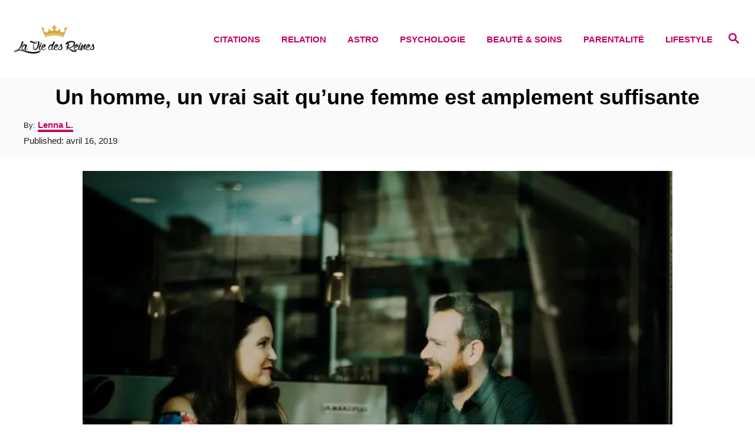

--- FILE ---
content_type: text/html; charset=UTF-8
request_url: https://laviedesreines.com/amour/un-homme-un-vrai-sait-quune-femme-est-amplement-suffisante/
body_size: 21282
content:
<!DOCTYPE html><html lang="fr-FR">
	<head>
				<meta charset="UTF-8">
		<meta name="viewport" content="width=device-width, initial-scale=1.0">
		<meta http-equiv="X-UA-Compatible" content="ie=edge">
		<meta name='robots' content='index, follow, max-image-preview:large, max-snippet:-1, max-video-preview:-1' />
	<style>img:is([sizes="auto" i], [sizes^="auto," i]) { contain-intrinsic-size: 3000px 1500px }</style>
	<!-- Hubbub v.1.36.3 https://morehubbub.com/ -->
<meta property="og:locale" content="fr_FR" />
<meta property="og:type" content="article" />
<meta property="og:title" content="Un homme, un vrai sait qu’une femme est amplement suffisante" />
<meta property="og:description" content="Les hommes sortant tout le temps avec plein de femmes ou entretenant une relation avec plus d’une femme à la fois sont généralement de grands égoïstes. Les mecs qui se comportent ainsi sont forcément des" />
<meta property="og:url" content="https://laviedesreines.com/amour/un-homme-un-vrai-sait-quune-femme-est-amplement-suffisante/" />
<meta property="og:site_name" content="La Vie Des Reines" />
<meta property="og:updated_time" content="2023-10-16T06:26:30+00:00" />
<meta property="article:published_time" content="2019-04-16T19:23:30+00:00" />
<meta property="article:modified_time" content="2023-10-16T06:26:30+00:00" />
<meta name="twitter:card" content="summary_large_image" />
<meta name="twitter:title" content="Un homme, un vrai sait qu’une femme est amplement suffisante" />
<meta name="twitter:description" content="Les hommes sortant tout le temps avec plein de femmes ou entretenant une relation avec plus d’une femme à la fois sont généralement de grands égoïstes. Les mecs qui se comportent ainsi sont forcément des" />
<meta class="flipboard-article" content="Les hommes sortant tout le temps avec plein de femmes ou entretenant une relation avec plus d’une femme à la fois sont généralement de grands égoïstes. Les mecs qui se comportent ainsi sont forcément des" />
<meta property="og:image" content="https://laviedesreines.com/wp-content/uploads/2019/04/photo-1500565534308-0db60f7116f3.jpg" />
<meta name="twitter:image" content="https://laviedesreines.com/wp-content/uploads/2019/04/photo-1500565534308-0db60f7116f3.jpg" />
<meta property="og:image:width" content="1000" />
<meta property="og:image:height" content="667" />
<!-- Hubbub v.1.36.3 https://morehubbub.com/ -->

	<!-- This site is optimized with the Yoast SEO Premium plugin v24.9 (Yoast SEO v26.4) - https://yoast.com/wordpress/plugins/seo/ -->
	<title>Un homme, un vrai sait qu’une femme est amplement suffisante</title>
	<link rel="canonical" href="https://laviedesreines.com/amour/un-homme-un-vrai-sait-quune-femme-est-amplement-suffisante/" />
	<meta name="author" content="Lenna L." />
	<meta name="twitter:label1" content="Écrit par" />
	<meta name="twitter:data1" content="Lenna L." />
	<meta name="twitter:label2" content="Durée de lecture estimée" />
	<meta name="twitter:data2" content="4 minutes" />
	<script type="application/ld+json" class="yoast-schema-graph">{"@context":"https://schema.org","@graph":[{"@type":"Article","@id":"https://laviedesreines.com/amour/un-homme-un-vrai-sait-quune-femme-est-amplement-suffisante/#article","isPartOf":{"@id":"https://laviedesreines.com/amour/un-homme-un-vrai-sait-quune-femme-est-amplement-suffisante/"},"author":{"name":"Lenna L.","@id":"https://laviedesreines.com/#/schema/person/38974a650c86d7db434897a9aad54521"},"headline":"Un homme, un vrai sait qu’une femme est amplement suffisante","datePublished":"2019-04-16T19:23:30+00:00","dateModified":"2023-10-16T06:26:30+00:00","mainEntityOfPage":{"@id":"https://laviedesreines.com/amour/un-homme-un-vrai-sait-quune-femme-est-amplement-suffisante/"},"wordCount":771,"publisher":{"@id":"https://laviedesreines.com/#organization"},"image":{"@id":"https://laviedesreines.com/amour/un-homme-un-vrai-sait-quune-femme-est-amplement-suffisante/#primaryimage"},"thumbnailUrl":"https://laviedesreines.com/wp-content/uploads/2019/04/photo-1500565534308-0db60f7116f3.jpg","articleSection":["Amour","Relation"],"inLanguage":"fr-FR"},{"@type":"WebPage","@id":"https://laviedesreines.com/amour/un-homme-un-vrai-sait-quune-femme-est-amplement-suffisante/","url":"https://laviedesreines.com/amour/un-homme-un-vrai-sait-quune-femme-est-amplement-suffisante/","name":"Un homme, un vrai sait qu’une femme est amplement suffisante","isPartOf":{"@id":"https://laviedesreines.com/#website"},"primaryImageOfPage":{"@id":"https://laviedesreines.com/amour/un-homme-un-vrai-sait-quune-femme-est-amplement-suffisante/#primaryimage"},"image":{"@id":"https://laviedesreines.com/amour/un-homme-un-vrai-sait-quune-femme-est-amplement-suffisante/#primaryimage"},"thumbnailUrl":"https://laviedesreines.com/wp-content/uploads/2019/04/photo-1500565534308-0db60f7116f3.jpg","datePublished":"2019-04-16T19:23:30+00:00","dateModified":"2023-10-16T06:26:30+00:00","breadcrumb":{"@id":"https://laviedesreines.com/amour/un-homme-un-vrai-sait-quune-femme-est-amplement-suffisante/#breadcrumb"},"inLanguage":"fr-FR","potentialAction":[{"@type":"ReadAction","target":["https://laviedesreines.com/amour/un-homme-un-vrai-sait-quune-femme-est-amplement-suffisante/"]}]},{"@type":"ImageObject","inLanguage":"fr-FR","@id":"https://laviedesreines.com/amour/un-homme-un-vrai-sait-quune-femme-est-amplement-suffisante/#primaryimage","url":"https://laviedesreines.com/wp-content/uploads/2019/04/photo-1500565534308-0db60f7116f3.jpg","contentUrl":"https://laviedesreines.com/wp-content/uploads/2019/04/photo-1500565534308-0db60f7116f3.jpg","width":1000,"height":667},{"@type":"BreadcrumbList","@id":"https://laviedesreines.com/amour/un-homme-un-vrai-sait-quune-femme-est-amplement-suffisante/#breadcrumb","itemListElement":[{"@type":"ListItem","position":1,"name":"Home","item":"https://laviedesreines.com/"},{"@type":"ListItem","position":2,"name":"Un homme, un vrai sait qu’une femme est amplement suffisante"}]},{"@type":"WebSite","@id":"https://laviedesreines.com/#website","url":"https://laviedesreines.com/","name":"La Vie Des Reines","description":"Tu es une reine","publisher":{"@id":"https://laviedesreines.com/#organization"},"potentialAction":[{"@type":"SearchAction","target":{"@type":"EntryPoint","urlTemplate":"https://laviedesreines.com/?s={search_term_string}"},"query-input":{"@type":"PropertyValueSpecification","valueRequired":true,"valueName":"search_term_string"}}],"inLanguage":"fr-FR"},{"@type":"Organization","@id":"https://laviedesreines.com/#organization","name":"La vie des reines","url":"https://laviedesreines.com/","logo":{"@type":"ImageObject","inLanguage":"fr-FR","@id":"https://laviedesreines.com/#/schema/logo/image/","url":"https://laviedesreines.com/wp-content/uploads/2018/04/header-logo.png","contentUrl":"https://laviedesreines.com/wp-content/uploads/2018/04/header-logo.png","width":500,"height":500,"caption":"La vie des reines"},"image":{"@id":"https://laviedesreines.com/#/schema/logo/image/"},"sameAs":["http://www.facebook.com/LaVieDesReines/","https://x.com/LaVieDesReines","https://www.instagram.com/la_vie_des_reines/","https://www.pinterest.com/laviedesreines/"]},{"@type":"Person","@id":"https://laviedesreines.com/#/schema/person/38974a650c86d7db434897a9aad54521","name":"Lenna L.","image":{"@type":"ImageObject","inLanguage":"fr-FR","@id":"https://laviedesreines.com/#/schema/person/image/","url":"https://secure.gravatar.com/avatar/5edfa2692bdacc5e6ee805c626c50cb44cebb065f092d9a1067d89f74dacd326?s=96&d=mm&r=g","contentUrl":"https://secure.gravatar.com/avatar/5edfa2692bdacc5e6ee805c626c50cb44cebb065f092d9a1067d89f74dacd326?s=96&d=mm&r=g","caption":"Lenna L."},"url":"https://laviedesreines.com/author/admin3/"}]}</script>
	<!-- / Yoast SEO Premium plugin. -->


<link rel='dns-prefetch' href='//scripts.mediavine.com' />
<link rel='dns-prefetch' href='//www.googletagmanager.com' />
<link rel="alternate" type="application/rss+xml" title="La Vie Des Reines &raquo; Flux" href="https://laviedesreines.com/feed/" />
<link rel="alternate" type="application/rss+xml" title="La Vie Des Reines &raquo; Flux des commentaires" href="https://laviedesreines.com/comments/feed/" />
<style type="text/css" id="mv-trellis-custom-css">:root{--mv-trellis-color-link:var(--mv-trellis-color-primary);--mv-trellis-color-link-hover:var(--mv-trellis-color-secondary);--mv-trellis-font-body:Arial,"Helvetica Neue",Helvetica,sans-serif;--mv-trellis-font-heading:Futura,"Trebuchet MS",Arial,sans-serif;--mv-trellis-font-size-ex-sm:0.83375rem;--mv-trellis-font-size-sm:1.09375rem;--mv-trellis-font-size:1.25rem;--mv-trellis-font-size-lg:1.40625rem;--mv-trellis-color-primary:#c50062;--mv-trellis-color-secondary:#c5a500;--mv-trellis-max-logo-size:50px;--mv-trellis-gutter-small:12px;--mv-trellis-gutter:24px;--mv-trellis-gutter-double:48px;--mv-trellis-gutter-large:48px;--mv-trellis-color-background-accent:#fafafa;--mv-trellis-h1-font-color:#000000;--mv-trellis-h1-font-size:2.25rem;}</style><link rel='stylesheet' id='wp-block-library-css' href='https://laviedesreines.com/wp-includes/css/dist/block-library/style.min.css?ver=6.8.3' type='text/css' media='all' />
<style id='classic-theme-styles-inline-css' type='text/css'>
/*! This file is auto-generated */
.wp-block-button__link{color:#fff;background-color:#32373c;border-radius:9999px;box-shadow:none;text-decoration:none;padding:calc(.667em + 2px) calc(1.333em + 2px);font-size:1.125em}.wp-block-file__button{background:#32373c;color:#fff;text-decoration:none}
</style>
<style id='global-styles-inline-css' type='text/css'>
:root{--wp--preset--aspect-ratio--square: 1;--wp--preset--aspect-ratio--4-3: 4/3;--wp--preset--aspect-ratio--3-4: 3/4;--wp--preset--aspect-ratio--3-2: 3/2;--wp--preset--aspect-ratio--2-3: 2/3;--wp--preset--aspect-ratio--16-9: 16/9;--wp--preset--aspect-ratio--9-16: 9/16;--wp--preset--color--black: #000000;--wp--preset--color--cyan-bluish-gray: #abb8c3;--wp--preset--color--white: #ffffff;--wp--preset--color--pale-pink: #f78da7;--wp--preset--color--vivid-red: #cf2e2e;--wp--preset--color--luminous-vivid-orange: #ff6900;--wp--preset--color--luminous-vivid-amber: #fcb900;--wp--preset--color--light-green-cyan: #7bdcb5;--wp--preset--color--vivid-green-cyan: #00d084;--wp--preset--color--pale-cyan-blue: #8ed1fc;--wp--preset--color--vivid-cyan-blue: #0693e3;--wp--preset--color--vivid-purple: #9b51e0;--wp--preset--gradient--vivid-cyan-blue-to-vivid-purple: linear-gradient(135deg,rgba(6,147,227,1) 0%,rgb(155,81,224) 100%);--wp--preset--gradient--light-green-cyan-to-vivid-green-cyan: linear-gradient(135deg,rgb(122,220,180) 0%,rgb(0,208,130) 100%);--wp--preset--gradient--luminous-vivid-amber-to-luminous-vivid-orange: linear-gradient(135deg,rgba(252,185,0,1) 0%,rgba(255,105,0,1) 100%);--wp--preset--gradient--luminous-vivid-orange-to-vivid-red: linear-gradient(135deg,rgba(255,105,0,1) 0%,rgb(207,46,46) 100%);--wp--preset--gradient--very-light-gray-to-cyan-bluish-gray: linear-gradient(135deg,rgb(238,238,238) 0%,rgb(169,184,195) 100%);--wp--preset--gradient--cool-to-warm-spectrum: linear-gradient(135deg,rgb(74,234,220) 0%,rgb(151,120,209) 20%,rgb(207,42,186) 40%,rgb(238,44,130) 60%,rgb(251,105,98) 80%,rgb(254,248,76) 100%);--wp--preset--gradient--blush-light-purple: linear-gradient(135deg,rgb(255,206,236) 0%,rgb(152,150,240) 100%);--wp--preset--gradient--blush-bordeaux: linear-gradient(135deg,rgb(254,205,165) 0%,rgb(254,45,45) 50%,rgb(107,0,62) 100%);--wp--preset--gradient--luminous-dusk: linear-gradient(135deg,rgb(255,203,112) 0%,rgb(199,81,192) 50%,rgb(65,88,208) 100%);--wp--preset--gradient--pale-ocean: linear-gradient(135deg,rgb(255,245,203) 0%,rgb(182,227,212) 50%,rgb(51,167,181) 100%);--wp--preset--gradient--electric-grass: linear-gradient(135deg,rgb(202,248,128) 0%,rgb(113,206,126) 100%);--wp--preset--gradient--midnight: linear-gradient(135deg,rgb(2,3,129) 0%,rgb(40,116,252) 100%);--wp--preset--font-size--small: 13px;--wp--preset--font-size--medium: 20px;--wp--preset--font-size--large: 36px;--wp--preset--font-size--x-large: 42px;--wp--preset--spacing--20: 0.44rem;--wp--preset--spacing--30: 0.67rem;--wp--preset--spacing--40: 1rem;--wp--preset--spacing--50: 1.5rem;--wp--preset--spacing--60: 2.25rem;--wp--preset--spacing--70: 3.38rem;--wp--preset--spacing--80: 5.06rem;--wp--preset--shadow--natural: 6px 6px 9px rgba(0, 0, 0, 0.2);--wp--preset--shadow--deep: 12px 12px 50px rgba(0, 0, 0, 0.4);--wp--preset--shadow--sharp: 6px 6px 0px rgba(0, 0, 0, 0.2);--wp--preset--shadow--outlined: 6px 6px 0px -3px rgba(255, 255, 255, 1), 6px 6px rgba(0, 0, 0, 1);--wp--preset--shadow--crisp: 6px 6px 0px rgba(0, 0, 0, 1);}:where(.is-layout-flex){gap: 0.5em;}:where(.is-layout-grid){gap: 0.5em;}body .is-layout-flex{display: flex;}.is-layout-flex{flex-wrap: wrap;align-items: center;}.is-layout-flex > :is(*, div){margin: 0;}body .is-layout-grid{display: grid;}.is-layout-grid > :is(*, div){margin: 0;}:where(.wp-block-columns.is-layout-flex){gap: 2em;}:where(.wp-block-columns.is-layout-grid){gap: 2em;}:where(.wp-block-post-template.is-layout-flex){gap: 1.25em;}:where(.wp-block-post-template.is-layout-grid){gap: 1.25em;}.has-black-color{color: var(--wp--preset--color--black) !important;}.has-cyan-bluish-gray-color{color: var(--wp--preset--color--cyan-bluish-gray) !important;}.has-white-color{color: var(--wp--preset--color--white) !important;}.has-pale-pink-color{color: var(--wp--preset--color--pale-pink) !important;}.has-vivid-red-color{color: var(--wp--preset--color--vivid-red) !important;}.has-luminous-vivid-orange-color{color: var(--wp--preset--color--luminous-vivid-orange) !important;}.has-luminous-vivid-amber-color{color: var(--wp--preset--color--luminous-vivid-amber) !important;}.has-light-green-cyan-color{color: var(--wp--preset--color--light-green-cyan) !important;}.has-vivid-green-cyan-color{color: var(--wp--preset--color--vivid-green-cyan) !important;}.has-pale-cyan-blue-color{color: var(--wp--preset--color--pale-cyan-blue) !important;}.has-vivid-cyan-blue-color{color: var(--wp--preset--color--vivid-cyan-blue) !important;}.has-vivid-purple-color{color: var(--wp--preset--color--vivid-purple) !important;}.has-black-background-color{background-color: var(--wp--preset--color--black) !important;}.has-cyan-bluish-gray-background-color{background-color: var(--wp--preset--color--cyan-bluish-gray) !important;}.has-white-background-color{background-color: var(--wp--preset--color--white) !important;}.has-pale-pink-background-color{background-color: var(--wp--preset--color--pale-pink) !important;}.has-vivid-red-background-color{background-color: var(--wp--preset--color--vivid-red) !important;}.has-luminous-vivid-orange-background-color{background-color: var(--wp--preset--color--luminous-vivid-orange) !important;}.has-luminous-vivid-amber-background-color{background-color: var(--wp--preset--color--luminous-vivid-amber) !important;}.has-light-green-cyan-background-color{background-color: var(--wp--preset--color--light-green-cyan) !important;}.has-vivid-green-cyan-background-color{background-color: var(--wp--preset--color--vivid-green-cyan) !important;}.has-pale-cyan-blue-background-color{background-color: var(--wp--preset--color--pale-cyan-blue) !important;}.has-vivid-cyan-blue-background-color{background-color: var(--wp--preset--color--vivid-cyan-blue) !important;}.has-vivid-purple-background-color{background-color: var(--wp--preset--color--vivid-purple) !important;}.has-black-border-color{border-color: var(--wp--preset--color--black) !important;}.has-cyan-bluish-gray-border-color{border-color: var(--wp--preset--color--cyan-bluish-gray) !important;}.has-white-border-color{border-color: var(--wp--preset--color--white) !important;}.has-pale-pink-border-color{border-color: var(--wp--preset--color--pale-pink) !important;}.has-vivid-red-border-color{border-color: var(--wp--preset--color--vivid-red) !important;}.has-luminous-vivid-orange-border-color{border-color: var(--wp--preset--color--luminous-vivid-orange) !important;}.has-luminous-vivid-amber-border-color{border-color: var(--wp--preset--color--luminous-vivid-amber) !important;}.has-light-green-cyan-border-color{border-color: var(--wp--preset--color--light-green-cyan) !important;}.has-vivid-green-cyan-border-color{border-color: var(--wp--preset--color--vivid-green-cyan) !important;}.has-pale-cyan-blue-border-color{border-color: var(--wp--preset--color--pale-cyan-blue) !important;}.has-vivid-cyan-blue-border-color{border-color: var(--wp--preset--color--vivid-cyan-blue) !important;}.has-vivid-purple-border-color{border-color: var(--wp--preset--color--vivid-purple) !important;}.has-vivid-cyan-blue-to-vivid-purple-gradient-background{background: var(--wp--preset--gradient--vivid-cyan-blue-to-vivid-purple) !important;}.has-light-green-cyan-to-vivid-green-cyan-gradient-background{background: var(--wp--preset--gradient--light-green-cyan-to-vivid-green-cyan) !important;}.has-luminous-vivid-amber-to-luminous-vivid-orange-gradient-background{background: var(--wp--preset--gradient--luminous-vivid-amber-to-luminous-vivid-orange) !important;}.has-luminous-vivid-orange-to-vivid-red-gradient-background{background: var(--wp--preset--gradient--luminous-vivid-orange-to-vivid-red) !important;}.has-very-light-gray-to-cyan-bluish-gray-gradient-background{background: var(--wp--preset--gradient--very-light-gray-to-cyan-bluish-gray) !important;}.has-cool-to-warm-spectrum-gradient-background{background: var(--wp--preset--gradient--cool-to-warm-spectrum) !important;}.has-blush-light-purple-gradient-background{background: var(--wp--preset--gradient--blush-light-purple) !important;}.has-blush-bordeaux-gradient-background{background: var(--wp--preset--gradient--blush-bordeaux) !important;}.has-luminous-dusk-gradient-background{background: var(--wp--preset--gradient--luminous-dusk) !important;}.has-pale-ocean-gradient-background{background: var(--wp--preset--gradient--pale-ocean) !important;}.has-electric-grass-gradient-background{background: var(--wp--preset--gradient--electric-grass) !important;}.has-midnight-gradient-background{background: var(--wp--preset--gradient--midnight) !important;}.has-small-font-size{font-size: var(--wp--preset--font-size--small) !important;}.has-medium-font-size{font-size: var(--wp--preset--font-size--medium) !important;}.has-large-font-size{font-size: var(--wp--preset--font-size--large) !important;}.has-x-large-font-size{font-size: var(--wp--preset--font-size--x-large) !important;}
:where(.wp-block-post-template.is-layout-flex){gap: 1.25em;}:where(.wp-block-post-template.is-layout-grid){gap: 1.25em;}
:where(.wp-block-columns.is-layout-flex){gap: 2em;}:where(.wp-block-columns.is-layout-grid){gap: 2em;}
:root :where(.wp-block-pullquote){font-size: 1.5em;line-height: 1.6;}
</style>
<link rel='stylesheet' id='dpsp-frontend-style-pro-css' href='https://laviedesreines.com/wp-content/plugins/social-pug/assets/dist/style-frontend-pro.css?ver=1.36.3' type='text/css' media='all' />
<style id='dpsp-frontend-style-pro-inline-css' type='text/css'>

				@media screen and ( max-width : 720px ) {
					.dpsp-content-wrapper.dpsp-hide-on-mobile,
					.dpsp-share-text.dpsp-hide-on-mobile {
						display: none;
					}
					.dpsp-has-spacing .dpsp-networks-btns-wrapper li {
						margin:0 2% 10px 0;
					}
					.dpsp-network-btn.dpsp-has-label:not(.dpsp-has-count) {
						max-height: 40px;
						padding: 0;
						justify-content: center;
					}
					.dpsp-content-wrapper.dpsp-size-small .dpsp-network-btn.dpsp-has-label:not(.dpsp-has-count){
						max-height: 32px;
					}
					.dpsp-content-wrapper.dpsp-size-large .dpsp-network-btn.dpsp-has-label:not(.dpsp-has-count){
						max-height: 46px;
					}
				}
			
</style>
<link rel='stylesheet' id='lasso-live-css' href='https://laviedesreines.com/wp-content/plugins/lasso/admin/assets/css/lasso-live.min.css?ver=1763469186' type='text/css' media='all' />
<link rel='stylesheet' id='lasso-table-frontend-css' href='https://laviedesreines.com/wp-content/plugins/lasso/admin/assets/css/lasso-table-frontend.min.css?ver=1763469186' type='text/css' media='all' />
<link rel='stylesheet' id='mv-trellis-birch-css' href='https://laviedesreines.com/wp-content/themes/birch-trellis/assets/dist/css/main.1.0.0.css?ver=1.0.0' type='text/css' media='all' />
				<script id="mv-trellis-localModel" data-cfasync="false">
					window.$adManagementConfig = window.$adManagementConfig || {};
					window.$adManagementConfig.web = window.$adManagementConfig.web || {};
					window.$adManagementConfig.web.localModel = {"optimize_mobile_pagespeed":true,"optimize_desktop_pagespeed":true,"content_selector":".mvt-content","footer_selector":"footer .footer-copy","content_selector_mobile":".mvt-content","comments_selector":"","sidebar_atf_selector":"","sidebar_atf_position":"afterend","sidebar_btf_selector":".mv-sticky-slot","sidebar_btf_position":"beforeend","content_stop_selector":"","sidebar_btf_stop_selector":"footer.footer","custom_css":"","ad_box":true,"sidebar_minimum_width":"1202","native_html_templates":{"feed":"<aside class=\"mv-trellis-native-ad-feed\"><div class=\"native-ad-image\" style=\"min-height:300px;min-width:300px;\"><div style=\"display: none;\" data-native-size=\"[300, 250]\" data-native-type=\"video\"><\/div><div style=\"width:300px;height:300px;\" data-native-size=\"[300,300]\" data-native-type=\"image\"><\/div><\/div><div class=\"native-content\"><img class=\"native-icon\" data-native-type=\"icon\" style=\"max-height: 50px; width: auto;\"><h2 data-native-len=\"80\" data-native-d-len=\"120\" data-native-type=\"title\"><\/h2><div data-native-len=\"140\" data-native-d-len=\"340\" data-native-type=\"body\"><\/div><div class=\"cta-container\"><div data-native-type=\"sponsoredBy\"><\/div><a rel=\"nonopener sponsor\" data-native-type=\"clickUrl\" class=\"button article-read-more\"><span data-native-type=\"cta\"><\/span><\/a><\/div><\/div><\/aside>","content":"<aside class=\"mv-trellis-native-ad-content\"><div class=\"native-ad-image\"><div style=\"display: none;\" data-native-size=\"[300, 250]\" data-native-type=\"video\"><\/div><div data-native-size=\"[300,300]\" data-native-type=\"image\"><\/div><\/div><div class=\"native-content\"><img class=\"native-icon\" data-native-type=\"icon\" style=\"max-height: 50px; width: auto;\"><h2 data-native-len=\"80\" data-native-d-len=\"120\" data-native-type=\"title\"><\/h2><div data-native-len=\"140\" data-native-d-len=\"340\" data-native-type=\"body\"><\/div><div class=\"cta-container\"><div data-native-type=\"sponsoredBy\"><\/div><a data-native-type=\"clickUrl\" class=\"button article-read-more\"><span data-native-type=\"cta\"><\/span><\/a><\/div><\/div><\/aside>","sidebar":"<aside class=\"mv-trellis-native-ad-sidebar\"><div class=\"native-ad-image\"><div style=\"display: none;\" data-native-size=\"[300, 250]\" data-native-type=\"video\"><\/div><div data-native-size=\"[300,300]\" data-native-type=\"image\"><\/div><\/div><img class=\"native-icon\" data-native-type=\"icon\" style=\"max-height: 50px; width: auto;\"><h3 data-native-len=\"80\"><a rel=\"nonopener sponsor\" data-native-type=\"title\"><\/a><\/h3><div data-native-len=\"140\" data-native-d-len=\"340\" data-native-type=\"body\"><\/div><div data-native-type=\"sponsoredBy\"><\/div><a data-native-type=\"clickUrl\" class=\"button article-read-more\"><span data-native-type=\"cta\"><\/span><\/a><\/aside>","sticky_sidebar":"<aside class=\"mv-trellis-native-ad-sticky-sidebar\"><div class=\"native-ad-image\"><div style=\"display: none;\" data-native-size=\"[300, 250]\" data-native-type=\"video\"><\/div><div data-native-size=\"[300,300]\" data-native-type=\"image\"><\/div><\/div><img class=\"native-icon\" data-native-type=\"icon\" style=\"max-height: 50px; width: auto;\"><h3 data-native-len=\"80\" data-native-type=\"title\"><\/h3><div data-native-len=\"140\" data-native-d-len=\"340\" data-native-type=\"body\"><\/div><div data-native-type=\"sponsoredBy\"><\/div><a data-native-type=\"clickUrl\" class=\"button article-read-more\"><span data-native-type=\"cta\"><\/span><\/a><\/aside>","adhesion":"<aside class=\"mv-trellis-native-ad-adhesion\"><div data-native-size=\"[100,100]\" data-native-type=\"image\"><\/div><div class=\"native-content\"><img class=\"native-icon\" data-native-type=\"icon\" style=\"max-height: 50px; width: auto;\"><div data-native-type=\"sponsoredBy\"><\/div><h6 data-native-len=\"80\" data-native-d-len=\"120\" data-native-type=\"title\"><\/h6><\/div><div class=\"cta-container\"><a class=\"button article-read-more\" data-native-type=\"clickUrl\"><span data-native-type=\"cta\"><\/span><\/a><\/div><\/aside>"}};
				</script>
			<script type="text/javascript" async="async" fetchpriority="high" data-noptimize="1" data-cfasync="false" src="https://scripts.mediavine.com/tags/laviedesreines.js?ver=6.8.3" id="mv-script-wrapper-js"></script>
<script type="text/javascript" src="https://www.googletagmanager.com/gtag/js?id=UA-98706996-2" id="ga/js-js"></script>
<link rel="https://api.w.org/" href="https://laviedesreines.com/wp-json/" /><link rel="alternate" title="JSON" type="application/json" href="https://laviedesreines.com/wp-json/wp/v2/posts/4871" /><link rel="EditURI" type="application/rsd+xml" title="RSD" href="https://laviedesreines.com/xmlrpc.php?rsd" />
<meta name="generator" content="WordPress 6.8.3" />
<link rel='shortlink' href='https://laviedesreines.com/?p=4871' />
<link rel="alternate" title="oEmbed (JSON)" type="application/json+oembed" href="https://laviedesreines.com/wp-json/oembed/1.0/embed?url=https%3A%2F%2Flaviedesreines.com%2Famour%2Fun-homme-un-vrai-sait-quune-femme-est-amplement-suffisante%2F" />
<link rel="alternate" title="oEmbed (XML)" type="text/xml+oembed" href="https://laviedesreines.com/wp-json/oembed/1.0/embed?url=https%3A%2F%2Flaviedesreines.com%2Famour%2Fun-homme-un-vrai-sait-quune-femme-est-amplement-suffisante%2F&#038;format=xml" />
<meta name="hubbub-info" description="Hubbub 1.36.3"><style type="text/css">
			:root{
				--lasso-main: #c50062 !important;
				--lasso-title: black !important;
				--lasso-button: #c50062 !important;
				--lasso-secondary-button: #c50062 !important;
				--lasso-button-text: white !important;
				--lasso-background: white !important;
				--lasso-pros: #8fce00 !important;
				--lasso-cons: #f52a1b !important;
			}
			
			
		</style>
			<script type="text/javascript">
				// Notice how this gets configured before we load Font Awesome
				let lassoFontAwesomeJS = "" == 1
				// console.log("lassoFontAwesomeJS", lassoFontAwesomeJS)
				window.FontAwesomeConfig = { autoReplaceSvg: lassoFontAwesomeJS }
			</script>
		<style type="text/css" id="mv-trellis-native-ads-css">:root{--mv-trellis-color-native-ad-background: var(--mv-trellis-color-background-accent,#fafafa);}[class*="mv-trellis-native-ad"]{display:flex;flex-direction:column;text-align:center;align-items:center;padding:10px;margin:15px 0;border-top:1px solid #eee;border-bottom:1px solid #eee;background-color:var(--mv-trellis-color-native-ad-background,#fafafa)}[class*="mv-trellis-native-ad"] [data-native-type="image"]{background-repeat:no-repeat;background-size:cover;background-position:center center;}[class*="mv-trellis-native-ad"] [data-native-type="sponsoredBy"]{font-size:0.875rem;text-decoration:none;transition:color .3s ease-in-out,background-color .3s ease-in-out;}[class*="mv-trellis-native-ad"] [data-native-type="title"]{line-height:1;margin:10px 0;max-width:100%;text-decoration:none;transition:color .3s ease-in-out,background-color .3s ease-in-out;}[class*="mv-trellis-native-ad"] [data-native-type="title"],[class*="mv-trellis-native-ad"] [data-native-type="sponsoredBy"]{color:var(--mv-trellis-color-link)}[class*="mv-trellis-native-ad"] [data-native-type="title"]:hover,[class*="mv-trellis-native-ad"] [data-native-type="sponsoredBy"]:hover{color:var(--mv-trellis-color-link-hover)}[class*="mv-trellis-native-ad"] [data-native-type="body"]{max-width:100%;}[class*="mv-trellis-native-ad"] .article-read-more{display:inline-block;font-size:0.875rem;line-height:1.25;margin-left:0px;margin-top:10px;padding:10px 20px;text-align:right;text-decoration:none;text-transform:uppercase;}@media only screen and (min-width:600px){.mv-trellis-native-ad-feed,.mv-trellis-native-ad-content{flex-direction:row;padding:0;text-align:left;}.mv-trellis-native-ad-feed .native-content,.mv-trellis-native-ad-content{padding:10px}}.mv-trellis-native-ad-feed [data-native-type="image"]{max-width:100%;height:auto;}.mv-trellis-native-ad-feed .cta-container,.mv-trellis-native-ad-content .cta-container{display:flex;flex-direction:column;align-items:center;}@media only screen and (min-width:600px){.mv-trellis-native-ad-feed .cta-container,.mv-trellis-native-ad-content .cta-container{flex-direction:row;align-items: flex-end;justify-content:space-between;}}@media only screen and (min-width:600px){.mv-trellis-native-ad-content{padding:0;}.mv-trellis-native-ad-content .native-content{max-width:calc(100% - 300px);padding:15px;}}.mv-trellis-native-ad-content [data-native-type="image"]{height:300px;max-width:100%;width:300px;}.mv-trellis-native-ad-sticky-sidebar,.mv-trellis-native-ad-sidebar{font-size:var(--mv-trellis-font-size-sm,0.875rem);margin:20px 0;max-width:300px;padding:0 0 var(--mv-trellis-gutter,20px);}.mv-trellis-native-ad-sticky-sidebar [data-native-type="image"],.mv-trellis-native-ad-sticky-sidebar [data-native-type="image"]{height:300px;margin:0 auto;max-width:100%;width:300px;}.mv-trellis-native-ad-sticky-sidebar [data-native-type="body"]{padding:0 var(--mv-trellis-gutter,20px);}.mv-trellis-native-ad-sticky-sidebar [data-native-type="sponsoredBy"],.mv-trellis-native-ad-sticky-sidebar [data-native-type="sponsoredBy"]{display:inline-block}.mv-trellis-native-ad-sticky-sidebar h3,.mv-trellis-native-ad-sidebar h3 [data-native-type="title"]{margin:15px auto;width:300px;}.mv-trellis-native-ad-adhesion{background-color:transparent;flex-direction:row;height:90px;margin:0;padding:0 20px;}.mv-trellis-native-ad-adhesion [data-native-type="image"]{height:120px;margin:0 auto;max-width:100%;transform:translateY(-20px);width:120px;}.mv-trellis-native-ad-adhesion [data-native-type="sponsoredBy"],.mv-trellis-native-ad-adhesion  .article-read-more{font-size:0.75rem;}.mv-trellis-native-ad-adhesion [data-native-type="title"]{font-size:1rem;}.mv-trellis-native-ad-adhesion .native-content{display:flex;flex-direction:column;justify-content:center;padding:0 10px;text-align:left;}.mv-trellis-native-ad-adhesion .cta-container{display:flex;align-items:center;}</style>			<meta name="theme-color" content="#243746"/>
			<link rel="manifest" href="https://laviedesreines.com/manifest">
		<link rel="icon" href="https://laviedesreines.com/wp-content/uploads/2018/04/header-logo-150x150.png" sizes="32x32" />
<link rel="icon" href="https://laviedesreines.com/wp-content/uploads/2018/04/header-logo-300x300.png" sizes="192x192" />
<link rel="apple-touch-icon" href="https://laviedesreines.com/wp-content/uploads/2018/04/header-logo-300x300.png" />
<meta name="msapplication-TileImage" content="https://laviedesreines.com/wp-content/uploads/2018/04/header-logo-300x300.png" />
		<style type="text/css" id="wp-custom-css">
			.nav a, span
{
	font-size:15px;
}

.article-heading
{
	text-align:center;
}
.content-container-after-post
{
	font-size:15px;
	text-align:center;
	margin-top:0px;
	margin-bottom:20px;
}
.wp-element-caption
{
	font-size:15px;
	text-align:center;
}

figcaption{
	margin-bottom:10px;
	font-size:15px;
	text-align:center;
}		</style>
				<!-- Facebook page -->
<meta property="fb:pages" content="285103182015415" />
<script async data-domain="laviedesreines.com" src="https://plausible.devmark.ba/js/script.js"></script>

<!-- Google Search verify-->
<meta name="google-site-verification" content="U9eRh66QIQfPhL46qFfQt_C3IPzLpFA8Jv_Mt__FCAU" />
<!-- Pinterest verify-->
<meta name="p:domain_verify" content="c68daf6bccc9da87be5792cfa8d98f62" />
<!-- Ahrefs verify-->
<meta name="ahrefs-site-verification" content="4c71e8523065a49f3204a96410098e8d52ee6b2f6f5e0570a344cf5a11d6cdf3">



<!-- Google tag (gtag.js) -->
<script async src="https://www.googletagmanager.com/gtag/js?id=G-P18MVG4JXD"></script>
<script>
  window.dataLayer = window.dataLayer || [];
  function gtag(){dataLayer.push(arguments);}
  gtag('js', new Date());

  gtag('config', 'G-P18MVG4JXD');
</script>	</head>
	<body class="wp-singular post-template-default single single-post postid-4871 single-format-standard wp-theme-mediavine-trellis wp-child-theme-birch-trellis mvt-no-js lasso-v345 1 full birch-trellis">
				<a href="#content" class="screen-reader-text">Skip to Content</a>
		<div class="before-content">
						<header class="header">
	<div class="wrapper wrapper-header">
				<div class="header-container">
			<button class="search-toggle">
	<span class="screen-reader-text">Search</span>
	<svg version="1.1" xmlns="http://www.w3.org/2000/svg" height="24" width="24" viewBox="0 0 12 12" class="magnifying-glass">
		<title>Magnifying Glass</title>
		<path d="M10.37 9.474L7.994 7.1l-.17-.1a3.45 3.45 0 0 0 .644-2.01A3.478 3.478 0 1 0 4.99 8.47c.75 0 1.442-.24 2.01-.648l.098.17 2.375 2.373c.19.188.543.142.79-.105s.293-.6.104-.79zm-5.38-2.27a2.21 2.21 0 1 1 2.21-2.21A2.21 2.21 0 0 1 4.99 7.21z"></path>
	</svg>
</button>
<div id="search-container">
	<form role="search" method="get" class="searchform" action="https://laviedesreines.com/">
	<label>
		<span class="screen-reader-text">Search for:</span>
		<input type="search" class="search-field"
			placeholder="Enter search keywords"
			value="" name="s"
			title="Search for:" />
	</label>
	<input type="submit" class="search-submit" value="Search" />
</form>
	<button class="search-close">
		<span class="screen-reader-text">Close Search</span>
		&times;
	</button>
</div>
			<a href="https://laviedesreines.com/" title="La Vie Des Reines" class="header-logo"><picture><img src="https://laviedesreines.com/wp-content/uploads/2021/01/logo_des_reines_2.png" class="size-full size-ratio-full wp-image-18981 header-logo-img ggnoads" alt="La Vie Des Reines" data-pin-nopin="true" height="110" width="300"></picture></a>			<div class="nav">
	<div class="wrapper nav-wrapper">
						<button class="nav-toggle" aria-label="Menu"><svg xmlns="http://www.w3.org/2000/svg" viewBox="0 0 32 32" width="32px" height="32px">
	<path d="M4,10h24c1.104,0,2-0.896,2-2s-0.896-2-2-2H4C2.896,6,2,6.896,2,8S2.896,10,4,10z M28,14H4c-1.104,0-2,0.896-2,2  s0.896,2,2,2h24c1.104,0,2-0.896,2-2S29.104,14,28,14z M28,22H4c-1.104,0-2,0.896-2,2s0.896,2,2,2h24c1.104,0,2-0.896,2-2  S29.104,22,28,22z"></path>
</svg>
</button>
				<nav id="primary-nav" class="nav-container nav-closed"><ul id="menu-main-menu" class="nav-list"><li id="menu-item-5080" class="menu-item menu-item-type-taxonomy menu-item-object-category menu-item-has-children menu-item-5080"><a href="https://laviedesreines.com/category/citations/"><span>Citations</span><span class="toggle-sub-menu"><svg class="icon-arrow-down" width="6" height="4" viewBox="0 0 6 4" fill="none" xmlns="http://www.w3.org/2000/svg"><path fill-rule="evenodd" clip-rule="evenodd" d="M3 3.5L0 0L6 0L3 3.5Z" fill="#41A4A9"></path></svg></span></a>
<ul class="sub-menu">
	<li id="menu-item-41702" class="menu-item menu-item-type-post_type menu-item-object-page menu-item-41702"><a href="https://laviedesreines.com/anniversaire/">Anniversaire</a></li>
	<li id="menu-item-5221" class="menu-item menu-item-type-taxonomy menu-item-object-category menu-item-5221"><a href="https://laviedesreines.com/category/citations/citations-amour/">Citations Amour</a></li>
	<li id="menu-item-5219" class="menu-item menu-item-type-taxonomy menu-item-object-category menu-item-5219"><a href="https://laviedesreines.com/category/citations/citation-positive/">Citation Positive</a></li>
	<li id="menu-item-33696" class="menu-item menu-item-type-taxonomy menu-item-object-category menu-item-33696"><a href="https://laviedesreines.com/category/citations/citation-motivation/">Citation Motivation</a></li>
	<li id="menu-item-17784" class="menu-item menu-item-type-taxonomy menu-item-object-category menu-item-17784"><a href="https://laviedesreines.com/category/questions/">Questions</a></li>
	<li id="menu-item-49791" class="menu-item menu-item-type-taxonomy menu-item-object-category menu-item-49791"><a href="https://laviedesreines.com/category/citations/cadeaux/">Cadeaux</a></li>
</ul>
</li>
<li id="menu-item-13" class="menu-item menu-item-type-taxonomy menu-item-object-category current-post-ancestor current-menu-parent current-post-parent menu-item-has-children menu-item-13"><a href="https://laviedesreines.com/category/relation/"><span>Relation</span><span class="toggle-sub-menu"><svg class="icon-arrow-down" width="6" height="4" viewBox="0 0 6 4" fill="none" xmlns="http://www.w3.org/2000/svg"><path fill-rule="evenodd" clip-rule="evenodd" d="M3 3.5L0 0L6 0L3 3.5Z" fill="#41A4A9"></path></svg></span></a>
<ul class="sub-menu">
	<li id="menu-item-12" class="menu-item menu-item-type-taxonomy menu-item-object-category current-post-ancestor current-menu-parent current-post-parent menu-item-has-children menu-item-12"><a href="https://laviedesreines.com/category/amour/">Amour<span class="toggle-sub-menu"><svg class="icon-arrow-down" width="6" height="4" viewBox="0 0 6 4" fill="none" xmlns="http://www.w3.org/2000/svg"><path fill-rule="evenodd" clip-rule="evenodd" d="M3 3.5L0 0L6 0L3 3.5Z" fill="#41A4A9"></path></svg></span></a>
	<ul class="sub-menu">
		<li id="menu-item-32934" class="menu-item menu-item-type-taxonomy menu-item-object-category menu-item-32934"><a href="https://laviedesreines.com/category/amour/signes-amour/">Signes d&rsquo;amour</a></li>
	</ul>
</li>
	<li id="menu-item-15104" class="menu-item menu-item-type-taxonomy menu-item-object-category menu-item-15104"><a href="https://laviedesreines.com/category/seduction/">Seduction</a></li>
	<li id="menu-item-32272" class="menu-item menu-item-type-taxonomy menu-item-object-category menu-item-32272"><a href="https://laviedesreines.com/category/relation/fin-amour/">Fin de l&rsquo;amour</a></li>
	<li id="menu-item-12615" class="menu-item menu-item-type-taxonomy menu-item-object-category menu-item-has-children menu-item-12615"><a href="https://laviedesreines.com/category/rupture/">Rupture<span class="toggle-sub-menu"><svg class="icon-arrow-down" width="6" height="4" viewBox="0 0 6 4" fill="none" xmlns="http://www.w3.org/2000/svg"><path fill-rule="evenodd" clip-rule="evenodd" d="M3 3.5L0 0L6 0L3 3.5Z" fill="#41A4A9"></path></svg></span></a>
	<ul class="sub-menu">
		<li id="menu-item-51" class="menu-item menu-item-type-taxonomy menu-item-object-category menu-item-51"><a href="https://laviedesreines.com/category/aller-de-lavant/">Aller de l&rsquo;avant</a></li>
		<li id="menu-item-153" class="menu-item menu-item-type-taxonomy menu-item-object-category menu-item-153"><a href="https://laviedesreines.com/category/peine-damour/">Peine d&rsquo;amour</a></li>
		<li id="menu-item-15103" class="menu-item menu-item-type-taxonomy menu-item-object-category menu-item-15103"><a href="https://laviedesreines.com/category/guerir-rupture/">Guérir après une rupture</a></li>
	</ul>
</li>
	<li id="menu-item-30749" class="menu-item menu-item-type-taxonomy menu-item-object-category menu-item-30749"><a href="https://laviedesreines.com/category/relation/sauver-couple/">Sauver couple</a></li>
	<li id="menu-item-12620" class="menu-item menu-item-type-taxonomy menu-item-object-category menu-item-has-children menu-item-12620"><a href="https://laviedesreines.com/category/relation-toxique/">Relation toxique<span class="toggle-sub-menu"><svg class="icon-arrow-down" width="6" height="4" viewBox="0 0 6 4" fill="none" xmlns="http://www.w3.org/2000/svg"><path fill-rule="evenodd" clip-rule="evenodd" d="M3 3.5L0 0L6 0L3 3.5Z" fill="#41A4A9"></path></svg></span></a>
	<ul class="sub-menu">
		<li id="menu-item-31748" class="menu-item menu-item-type-taxonomy menu-item-object-category menu-item-31748"><a href="https://laviedesreines.com/category/narcissique/">Narcissique</a></li>
		<li id="menu-item-32269" class="menu-item menu-item-type-taxonomy menu-item-object-category menu-item-32269"><a href="https://laviedesreines.com/category/signes-toxiques/">Signes toxiques</a></li>
		<li id="menu-item-32270" class="menu-item menu-item-type-taxonomy menu-item-object-category menu-item-32270"><a href="https://laviedesreines.com/category/relation/type/">Type relationnel</a></li>
	</ul>
</li>
	<li id="menu-item-12619" class="menu-item menu-item-type-taxonomy menu-item-object-category menu-item-12619"><a href="https://laviedesreines.com/category/rdv-galant/">RDV galant</a></li>
	<li id="menu-item-12618" class="menu-item menu-item-type-taxonomy menu-item-object-category menu-item-12618"><a href="https://laviedesreines.com/category/couple/">Vie de couple</a></li>
	<li id="menu-item-31082" class="menu-item menu-item-type-taxonomy menu-item-object-category menu-item-has-children menu-item-31082"><a href="https://laviedesreines.com/category/mariage/">Mariage<span class="toggle-sub-menu"><svg class="icon-arrow-down" width="6" height="4" viewBox="0 0 6 4" fill="none" xmlns="http://www.w3.org/2000/svg"><path fill-rule="evenodd" clip-rule="evenodd" d="M3 3.5L0 0L6 0L3 3.5Z" fill="#41A4A9"></path></svg></span></a>
	<ul class="sub-menu">
		<li id="menu-item-31081" class="menu-item menu-item-type-taxonomy menu-item-object-category menu-item-31081"><a href="https://laviedesreines.com/category/mariage/fiancailles/">Fiançailles</a></li>
		<li id="menu-item-32672" class="menu-item menu-item-type-taxonomy menu-item-object-category menu-item-32672"><a href="https://laviedesreines.com/category/mariage/union/">Union</a></li>
	</ul>
</li>
	<li id="menu-item-30985" class="menu-item menu-item-type-taxonomy menu-item-object-category menu-item-30985"><a href="https://laviedesreines.com/category/sexe/">Sexe</a></li>
	<li id="menu-item-5009" class="menu-item menu-item-type-taxonomy menu-item-object-category menu-item-5009"><a href="https://laviedesreines.com/category/amities/">Amitiés</a></li>
</ul>
</li>
<li id="menu-item-53" class="menu-item menu-item-type-taxonomy menu-item-object-category menu-item-has-children menu-item-53"><a href="https://laviedesreines.com/category/astrologie/"><span>Astro</span><span class="toggle-sub-menu"><svg class="icon-arrow-down" width="6" height="4" viewBox="0 0 6 4" fill="none" xmlns="http://www.w3.org/2000/svg"><path fill-rule="evenodd" clip-rule="evenodd" d="M3 3.5L0 0L6 0L3 3.5Z" fill="#41A4A9"></path></svg></span></a>
<ul class="sub-menu">
	<li id="menu-item-27223" class="menu-item menu-item-type-taxonomy menu-item-object-category menu-item-has-children menu-item-27223"><a href="https://laviedesreines.com/category/spiritualite/">Spiritualité<span class="toggle-sub-menu"><svg class="icon-arrow-down" width="6" height="4" viewBox="0 0 6 4" fill="none" xmlns="http://www.w3.org/2000/svg"><path fill-rule="evenodd" clip-rule="evenodd" d="M3 3.5L0 0L6 0L3 3.5Z" fill="#41A4A9"></path></svg></span></a>
	<ul class="sub-menu">
		<li id="menu-item-30567" class="menu-item menu-item-type-taxonomy menu-item-object-category menu-item-30567"><a href="https://laviedesreines.com/category/spiritualite/outils-spirituel/">Outils Spirituel</a></li>
		<li id="menu-item-34592" class="menu-item menu-item-type-taxonomy menu-item-object-category menu-item-34592"><a href="https://laviedesreines.com/category/spiritualite/symbolisme/">Symbolisme</a></li>
	</ul>
</li>
	<li id="menu-item-21066" class="menu-item menu-item-type-taxonomy menu-item-object-category menu-item-21066"><a href="https://laviedesreines.com/category/astrologie/astro-amour/">Astro Amour</a></li>
	<li id="menu-item-30752" class="menu-item menu-item-type-taxonomy menu-item-object-category menu-item-30752"><a href="https://laviedesreines.com/category/astrologie/pierres-precieuses/">Pierres précieuses</a></li>
	<li id="menu-item-27222" class="menu-item menu-item-type-taxonomy menu-item-object-category menu-item-27222"><a href="https://laviedesreines.com/category/astrologie/caractere/">Caractère</a></li>
	<li id="menu-item-21067" class="menu-item menu-item-type-taxonomy menu-item-object-category menu-item-21067"><a href="https://laviedesreines.com/category/astrologie/comportement-amour/">Comportement en amour</a></li>
	<li id="menu-item-37341" class="menu-item menu-item-type-taxonomy menu-item-object-category menu-item-has-children menu-item-37341"><a href="https://laviedesreines.com/category/spiritualite/numerologie/">Numérologie<span class="toggle-sub-menu"><svg class="icon-arrow-down" width="6" height="4" viewBox="0 0 6 4" fill="none" xmlns="http://www.w3.org/2000/svg"><path fill-rule="evenodd" clip-rule="evenodd" d="M3 3.5L0 0L6 0L3 3.5Z" fill="#41A4A9"></path></svg></span></a>
	<ul class="sub-menu">
		<li id="menu-item-46092" class="menu-item menu-item-type-taxonomy menu-item-object-category menu-item-46092"><a href="https://laviedesreines.com/category/numeros-dange/">Numéros d&rsquo;ange</a></li>
	</ul>
</li>
</ul>
</li>
<li id="menu-item-12617" class="menu-item menu-item-type-taxonomy menu-item-object-category menu-item-has-children menu-item-12617"><a href="https://laviedesreines.com/category/psychologie/"><span>Psychologie</span><span class="toggle-sub-menu"><svg class="icon-arrow-down" width="6" height="4" viewBox="0 0 6 4" fill="none" xmlns="http://www.w3.org/2000/svg"><path fill-rule="evenodd" clip-rule="evenodd" d="M3 3.5L0 0L6 0L3 3.5Z" fill="#41A4A9"></path></svg></span></a>
<ul class="sub-menu">
	<li id="menu-item-12616" class="menu-item menu-item-type-taxonomy menu-item-object-category menu-item-has-children menu-item-12616"><a href="https://laviedesreines.com/category/confiance/">Confiance en soi<span class="toggle-sub-menu"><svg class="icon-arrow-down" width="6" height="4" viewBox="0 0 6 4" fill="none" xmlns="http://www.w3.org/2000/svg"><path fill-rule="evenodd" clip-rule="evenodd" d="M3 3.5L0 0L6 0L3 3.5Z" fill="#41A4A9"></path></svg></span></a>
	<ul class="sub-menu">
		<li id="menu-item-30751" class="menu-item menu-item-type-taxonomy menu-item-object-category menu-item-30751"><a href="https://laviedesreines.com/category/homme-parfait/">Homme parfait</a></li>
	</ul>
</li>
	<li id="menu-item-14459" class="menu-item menu-item-type-taxonomy menu-item-object-category menu-item-14459"><a href="https://laviedesreines.com/category/anxiete/">Anxiété</a></li>
	<li id="menu-item-14460" class="menu-item menu-item-type-taxonomy menu-item-object-category menu-item-14460"><a href="https://laviedesreines.com/category/depression/">Dépression</a></li>
	<li id="menu-item-30596" class="menu-item menu-item-type-taxonomy menu-item-object-category menu-item-30596"><a href="https://laviedesreines.com/category/psychologie/abus-mentaux/">Abus mentaux</a></li>
	<li id="menu-item-14457" class="menu-item menu-item-type-taxonomy menu-item-object-category menu-item-has-children menu-item-14457"><a href="https://laviedesreines.com/category/developpement-personnel/">Développement personnel<span class="toggle-sub-menu"><svg class="icon-arrow-down" width="6" height="4" viewBox="0 0 6 4" fill="none" xmlns="http://www.w3.org/2000/svg"><path fill-rule="evenodd" clip-rule="evenodd" d="M3 3.5L0 0L6 0L3 3.5Z" fill="#41A4A9"></path></svg></span></a>
	<ul class="sub-menu">
		<li id="menu-item-915" class="menu-item menu-item-type-taxonomy menu-item-object-category menu-item-915"><a href="https://laviedesreines.com/category/motivation/">Motivation</a></li>
		<li id="menu-item-14462" class="menu-item menu-item-type-taxonomy menu-item-object-category menu-item-14462"><a href="https://laviedesreines.com/category/bonheur/">Bonheur</a></li>
		<li id="menu-item-30571" class="menu-item menu-item-type-taxonomy menu-item-object-category menu-item-30571"><a href="https://laviedesreines.com/category/changer-habitudes/">Changer ses habitudes</a></li>
		<li id="menu-item-14458" class="menu-item menu-item-type-taxonomy menu-item-object-category menu-item-14458"><a href="https://laviedesreines.com/category/femme-forte/">Femme forte</a></li>
	</ul>
</li>
	<li id="menu-item-32671" class="menu-item menu-item-type-taxonomy menu-item-object-category menu-item-32671"><a href="https://laviedesreines.com/category/psychologie/eveil/">Éveil</a></li>
	<li id="menu-item-29910" class="menu-item menu-item-type-taxonomy menu-item-object-category menu-item-29910"><a href="https://laviedesreines.com/category/deuil/">Deuil</a></li>
	<li id="menu-item-54900" class="menu-item menu-item-type-taxonomy menu-item-object-category menu-item-54900"><a href="https://laviedesreines.com/category/psychologie/test/">Test</a></li>
</ul>
</li>
<li id="menu-item-21537" class="menu-item menu-item-type-taxonomy menu-item-object-category menu-item-has-children menu-item-21537"><a href="https://laviedesreines.com/category/beaute-soins/"><span>Beauté &amp; soins</span><span class="toggle-sub-menu"><svg class="icon-arrow-down" width="6" height="4" viewBox="0 0 6 4" fill="none" xmlns="http://www.w3.org/2000/svg"><path fill-rule="evenodd" clip-rule="evenodd" d="M3 3.5L0 0L6 0L3 3.5Z" fill="#41A4A9"></path></svg></span></a>
<ul class="sub-menu">
	<li id="menu-item-30568" class="menu-item menu-item-type-taxonomy menu-item-object-category menu-item-30568"><a href="https://laviedesreines.com/category/beaute-soins/secrets-beaute/">Secrets beauté</a></li>
	<li id="menu-item-30573" class="menu-item menu-item-type-taxonomy menu-item-object-category menu-item-30573"><a href="https://laviedesreines.com/category/beaute-soins/corps/">Corps</a></li>
	<li id="menu-item-21538" class="menu-item menu-item-type-taxonomy menu-item-object-category menu-item-21538"><a href="https://laviedesreines.com/category/beaute-soins/cheveux/">Cheveux</a></li>
	<li id="menu-item-21539" class="menu-item menu-item-type-taxonomy menu-item-object-category menu-item-21539"><a href="https://laviedesreines.com/category/beaute-soins/ongles/">Ongles</a></li>
	<li id="menu-item-21540" class="menu-item menu-item-type-taxonomy menu-item-object-category menu-item-has-children menu-item-21540"><a href="https://laviedesreines.com/category/beaute-soins/peau/">Peau<span class="toggle-sub-menu"><svg class="icon-arrow-down" width="6" height="4" viewBox="0 0 6 4" fill="none" xmlns="http://www.w3.org/2000/svg"><path fill-rule="evenodd" clip-rule="evenodd" d="M3 3.5L0 0L6 0L3 3.5Z" fill="#41A4A9"></path></svg></span></a>
	<ul class="sub-menu">
		<li id="menu-item-30566" class="menu-item menu-item-type-taxonomy menu-item-object-category menu-item-30566"><a href="https://laviedesreines.com/category/beaute-soins/peau/probleme-de-peau/">Problème de peau</a></li>
	</ul>
</li>
	<li id="menu-item-31091" class="menu-item menu-item-type-taxonomy menu-item-object-category menu-item-31091"><a href="https://laviedesreines.com/category/beaute-soins/soins-intimes/">Soins intimes</a></li>
	<li id="menu-item-31085" class="menu-item menu-item-type-taxonomy menu-item-object-category menu-item-31085"><a href="https://laviedesreines.com/category/beaute-soins/complements/">Compléments</a></li>
</ul>
</li>
<li id="menu-item-14466" class="menu-item menu-item-type-taxonomy menu-item-object-category menu-item-has-children menu-item-14466"><a href="https://laviedesreines.com/category/parentalite/"><span>Parentalité</span><span class="toggle-sub-menu"><svg class="icon-arrow-down" width="6" height="4" viewBox="0 0 6 4" fill="none" xmlns="http://www.w3.org/2000/svg"><path fill-rule="evenodd" clip-rule="evenodd" d="M3 3.5L0 0L6 0L3 3.5Z" fill="#41A4A9"></path></svg></span></a>
<ul class="sub-menu">
	<li id="menu-item-14463" class="menu-item menu-item-type-taxonomy menu-item-object-category menu-item-14463"><a href="https://laviedesreines.com/category/famille/">Famille</a></li>
	<li id="menu-item-30750" class="menu-item menu-item-type-taxonomy menu-item-object-category menu-item-30750"><a href="https://laviedesreines.com/category/parentalite/sante-bebes/">Sante bebes</a></li>
	<li id="menu-item-39545" class="menu-item menu-item-type-taxonomy menu-item-object-category menu-item-39545"><a href="https://laviedesreines.com/category/parentalite/toxicite/">Toxicité</a></li>
	<li id="menu-item-21072" class="menu-item menu-item-type-taxonomy menu-item-object-category menu-item-has-children menu-item-21072"><a href="https://laviedesreines.com/category/mamans-bebes/">Mamans<span class="toggle-sub-menu"><svg class="icon-arrow-down" width="6" height="4" viewBox="0 0 6 4" fill="none" xmlns="http://www.w3.org/2000/svg"><path fill-rule="evenodd" clip-rule="evenodd" d="M3 3.5L0 0L6 0L3 3.5Z" fill="#41A4A9"></path></svg></span></a>
	<ul class="sub-menu">
		<li id="menu-item-31083" class="menu-item menu-item-type-taxonomy menu-item-object-category menu-item-31083"><a href="https://laviedesreines.com/category/parentalite/grossesse/">Grossesse</a></li>
		<li id="menu-item-31084" class="menu-item menu-item-type-taxonomy menu-item-object-category menu-item-31084"><a href="https://laviedesreines.com/category/parentalite/naissance/">Naissance</a></li>
		<li id="menu-item-32275" class="menu-item menu-item-type-taxonomy menu-item-object-category menu-item-32275"><a href="https://laviedesreines.com/category/parentalite/problemes-enfant/">Enfant</a></li>
	</ul>
</li>
</ul>
</li>
<li id="menu-item-15102" class="menu-item menu-item-type-taxonomy menu-item-object-category menu-item-has-children menu-item-15102"><a href="https://laviedesreines.com/category/lifestyle/"><span>LifeStyle</span><span class="toggle-sub-menu"><svg class="icon-arrow-down" width="6" height="4" viewBox="0 0 6 4" fill="none" xmlns="http://www.w3.org/2000/svg"><path fill-rule="evenodd" clip-rule="evenodd" d="M3 3.5L0 0L6 0L3 3.5Z" fill="#41A4A9"></path></svg></span></a>
<ul class="sub-menu">
	<li id="menu-item-21073" class="menu-item menu-item-type-taxonomy menu-item-object-category menu-item-has-children menu-item-21073"><a href="https://laviedesreines.com/category/vie-saine/">Vie saine<span class="toggle-sub-menu"><svg class="icon-arrow-down" width="6" height="4" viewBox="0 0 6 4" fill="none" xmlns="http://www.w3.org/2000/svg"><path fill-rule="evenodd" clip-rule="evenodd" d="M3 3.5L0 0L6 0L3 3.5Z" fill="#41A4A9"></path></svg></span></a>
	<ul class="sub-menu">
		<li id="menu-item-30761" class="menu-item menu-item-type-taxonomy menu-item-object-category menu-item-30761"><a href="https://laviedesreines.com/category/vie-saine/perte-poids/">Perte poids</a></li>
		<li id="menu-item-21074" class="menu-item menu-item-type-taxonomy menu-item-object-category menu-item-21074"><a href="https://laviedesreines.com/category/vie-saine/regimes/">Régimes</a></li>
		<li id="menu-item-34845" class="menu-item menu-item-type-taxonomy menu-item-object-category menu-item-34845"><a href="https://laviedesreines.com/category/plantes/">Plantes</a></li>
	</ul>
</li>
	<li id="menu-item-49790" class="menu-item menu-item-type-taxonomy menu-item-object-category menu-item-49790"><a href="https://laviedesreines.com/category/lifestyle/tendance/">Tendance</a></li>
</ul>
</li>
</ul></nav>	</div>
</div>
		</div>
			</div>
</header>
					</div>
		
	<!-- Main Content Section -->
	<div class="content">
		<div class="wrapper wrapper-content">
						<main id="content" class="content-container">
				<header class="entry-header header-singular wrapper">
	<h1 class="entry-title article-heading">Un homme, un vrai sait qu’une femme est amplement suffisante</h1>
	<div class="article-meta post-meta-wrapper post-meta-single post-meta-single-top">
			<p class="author-meta post-author meta-wrapper">
			By: 			<span class="byline"><span class="screen-reader-text">Author </span><a class="url fn n" href="https://laviedesreines.com/author/admin3/">Lenna L.</a></span>		</p>
				<p class="meta-wrapper "><span class="posted-on"><span class="screen-reader-text">Posted on </span>Published: <time class="entry-date" datetime="2019-04-16T19:23:30+02:00">avril 16, 2019</time></span></p>
		</div>

</header>


		<article id="post-4871" class="article-post article post-4871 post type-post status-publish format-standard has-post-thumbnail hentry category-amour category-relation mv-content-wrapper grow-content-body">

			<figure class="post-thumbnail"><style>img#mv-trellis-img-1::before{padding-top:66.7%; }img#mv-trellis-img-1{display:block;}</style><noscript><img src="https://laviedesreines.com/wp-content/uploads/2019/04/photo-1500565534308-0db60f7116f3.jpg" srcset="https://laviedesreines.com/wp-content/uploads/2019/04/photo-1500565534308-0db60f7116f3.jpg 1000w, https://laviedesreines.com/wp-content/uploads/2019/04/photo-1500565534308-0db60f7116f3-300x200.jpg 300w, https://laviedesreines.com/wp-content/uploads/2019/04/photo-1500565534308-0db60f7116f3-768x512.jpg 768w, https://laviedesreines.com/wp-content/uploads/2019/04/photo-1500565534308-0db60f7116f3-1024x683.jpg 1024w, https://laviedesreines.com/wp-content/uploads/2019/04/photo-1500565534308-0db60f7116f3-840x560.jpg 840w, https://laviedesreines.com/wp-content/uploads/2019/04/photo-1500565534308-0db60f7116f3-120x80.jpg 120w, https://laviedesreines.com/wp-content/uploads/2019/04/photo-1500565534308-0db60f7116f3-360x240.jpg 360w, https://laviedesreines.com/wp-content/uploads/2019/04/photo-1500565534308-0db60f7116f3-600x400.jpg 600w, https://laviedesreines.com/wp-content/uploads/2019/04/photo-1500565534308-0db60f7116f3-960x640.jpg 960w, https://laviedesreines.com/wp-content/uploads/2019/04/photo-1500565534308-0db60f7116f3-150x100.jpg 150w" sizes="(max-width: 760px) calc(100vw - 48px), 720px" class="size-full size-ratio-full wp-image-4872 article-featured-img aligncenter" alt="Un homme, un vrai sait qu&rsquo;une femme est amplement suffisante" height="667" width="1000"></noscript><img src="data:image/svg+xml,%3Csvg%20xmlns='http://www.w3.org/2000/svg'%20viewBox='0%200%201000%20667'%3E%3Crect%20width='1000'%20height='667'%20style='fill:%23e3e3e3'/%3E%3C/svg%3E" sizes="(max-width: 760px) calc(100vw - 48px), 720px" class="size-full size-ratio-full wp-image-4872 article-featured-img aligncenter eager-load" alt="Un homme, un vrai sait qu&rsquo;une femme est amplement suffisante" height="667" width="1000" data-pin-media="https://laviedesreines.com/wp-content/uploads/2019/04/photo-1500565534308-0db60f7116f3.jpg" id="mv-trellis-img-1" loading="eager" data-src="https://laviedesreines.com/wp-content/uploads/2019/04/photo-1500565534308-0db60f7116f3.jpg" data-srcset="https://laviedesreines.com/wp-content/uploads/2019/04/photo-1500565534308-0db60f7116f3.jpg 1000w, https://laviedesreines.com/wp-content/uploads/2019/04/photo-1500565534308-0db60f7116f3-300x200.jpg 300w, https://laviedesreines.com/wp-content/uploads/2019/04/photo-1500565534308-0db60f7116f3-768x512.jpg 768w, https://laviedesreines.com/wp-content/uploads/2019/04/photo-1500565534308-0db60f7116f3-1024x683.jpg 1024w, https://laviedesreines.com/wp-content/uploads/2019/04/photo-1500565534308-0db60f7116f3-840x560.jpg 840w, https://laviedesreines.com/wp-content/uploads/2019/04/photo-1500565534308-0db60f7116f3-120x80.jpg 120w, https://laviedesreines.com/wp-content/uploads/2019/04/photo-1500565534308-0db60f7116f3-360x240.jpg 360w, https://laviedesreines.com/wp-content/uploads/2019/04/photo-1500565534308-0db60f7116f3-600x400.jpg 600w, https://laviedesreines.com/wp-content/uploads/2019/04/photo-1500565534308-0db60f7116f3-960x640.jpg 960w, https://laviedesreines.com/wp-content/uploads/2019/04/photo-1500565534308-0db60f7116f3-150x100.jpg 150w" data-svg="1" data-trellis-processed="1"></figure><aside><div class="content-container-after-post"><a href="https://www.shutterstock.com/">shutterstock</a></div></aside>
			<div class="entry-content mvt-content">
				<div id="dpsp-content-top" class="dpsp-content-wrapper dpsp-shape-rounded dpsp-size-medium dpsp-has-spacing dpsp-no-labels-mobile dpsp-show-on-mobile dpsp-button-style-1" style="min-height:40px;position:relative">
	<ul class="dpsp-networks-btns-wrapper dpsp-networks-btns-share dpsp-networks-btns-content dpsp-column-2 dpsp-has-button-icon-animation" style="padding:0;margin:0;list-style-type:none">
<li class="dpsp-network-list-item dpsp-network-list-item-facebook" style="float:left">
	<a rel="nofollow noopener" href="https://www.facebook.com/sharer/sharer.php?u=https%3A%2F%2Flaviedesreines.com%2Famour%2Fun-homme-un-vrai-sait-quune-femme-est-amplement-suffisante%2F&#038;t=Un%20homme%2C%20un%20vrai%20sait%20qu%E2%80%99une%20femme%20est%20amplement%20suffisante" class="dpsp-network-btn dpsp-facebook dpsp-first dpsp-has-label dpsp-has-label-mobile" target="_blank" aria-label="Share on Facebook" title="Share on Facebook" style="font-size:14px;padding:0rem;max-height:40px">	<span class="dpsp-network-icon "><span class="dpsp-network-icon-inner"><svg xmlns="http://www.w3.org/2000/svg" width="32" height="32" viewBox="0 0 18 32"><path d="M17.12 0.224v4.704h-2.784q-1.536 0-2.080 0.64t-0.544 1.92v3.392h5.248l-0.704 5.28h-4.544v13.568h-5.472v-13.568h-4.544v-5.28h4.544v-3.904q0-3.328 1.856-5.152t4.96-1.824q2.624 0 4.064 0.224z"></path></svg></span></span>
	<span class="dpsp-network-label dpsp-network-hide-label-mobile">Share</span></a></li>

<li class="dpsp-network-list-item dpsp-network-list-item-pinterest" style="float:left">
	<button data-href="#" class="dpsp-network-btn dpsp-pinterest dpsp-last dpsp-has-label dpsp-has-label-mobile" aria-label="Save to Pinterest" title="Save to Pinterest" style="font-size:14px;padding:0rem;max-height:40px">	<span class="dpsp-network-icon "><span class="dpsp-network-icon-inner"><svg xmlns="http://www.w3.org/2000/svg" width="32" height="32" viewBox="0 0 23 32"><path d="M0 10.656q0-1.92 0.672-3.616t1.856-2.976 2.72-2.208 3.296-1.408 3.616-0.448q2.816 0 5.248 1.184t3.936 3.456 1.504 5.12q0 1.728-0.32 3.36t-1.088 3.168-1.792 2.656-2.56 1.856-3.392 0.672q-1.216 0-2.4-0.576t-1.728-1.568q-0.16 0.704-0.48 2.016t-0.448 1.696-0.352 1.28-0.48 1.248-0.544 1.12-0.832 1.408-1.12 1.536l-0.224 0.096-0.16-0.192q-0.288-2.816-0.288-3.36 0-1.632 0.384-3.68t1.184-5.152 0.928-3.616q-0.576-1.152-0.576-3.008 0-1.504 0.928-2.784t2.368-1.312q1.088 0 1.696 0.736t0.608 1.824q0 1.184-0.768 3.392t-0.8 3.36q0 1.12 0.8 1.856t1.952 0.736q0.992 0 1.824-0.448t1.408-1.216 0.992-1.696 0.672-1.952 0.352-1.984 0.128-1.792q0-3.072-1.952-4.8t-5.12-1.728q-3.552 0-5.952 2.304t-2.4 5.856q0 0.8 0.224 1.536t0.48 1.152 0.48 0.832 0.224 0.544q0 0.48-0.256 1.28t-0.672 0.8q-0.032 0-0.288-0.032-0.928-0.288-1.632-0.992t-1.088-1.696-0.576-1.92-0.192-1.92z"></path></svg></span></span>
	<span class="dpsp-network-label dpsp-network-hide-label-mobile">Pin</span></button></li>
</ul></div>
<style>img#mv-trellis-img-2::before{padding-top:149.92679355783%; }img#mv-trellis-img-2{display:block;}</style><p>Les hommes sortant tout le temps avec plein de femmes ou entretenant une relation avec plus d&rsquo;une femme &agrave; la fois sont g&eacute;n&eacute;ralement de grands &eacute;go&iuml;stes. Les mecs qui se comportent ainsi sont forc&eacute;ment des rat&eacute;s concupiscents et avides, n&rsquo;ayant aucune consid&eacute;ration pour les sentiments de leurs homologues f&eacute;minines.</p>
<p>Un homme courant apr&egrave;s plein de filles et s&rsquo;en lassant tout aussi vite n&rsquo;est pas un vrai homme. Il a besoin de grandir et de comprendre qu&rsquo;une relation exige du travail et n&rsquo;est pas qu&rsquo;amusement.</p>
<p>Quand l&rsquo;&eacute;tincelle se fane, on doit faire des efforts &hellip; Plut&ocirc;t que d&rsquo;abandonner et de partir &agrave; la recherche d&rsquo;une nouvelle conqu&ecirc;te.</p>
<p>Un mec qui sort avec plusieurs femmes, qui joue &agrave; la loterie et refuse de se &laquo; poser &raquo; avec vous, n&rsquo;est pas un candidat s&eacute;rieux pour une relation durable.</p>
<h2><strong>Un homme, un vrai sait qu&rsquo;une femme est amplement suffisante :</strong></h2>
<p>&nbsp;</p>
<h2><strong>&ndash; Un homme, un vrai sait que l&rsquo;amour est le sentiment le plus incroyable au monde</strong></h2>
<p>Un homme, un vrai sait que l&rsquo;amour est le sentiment le plus incroyable au monde. Il sait que pour trouver l&rsquo;amour v&eacute;ritable, il doit avoir une partenaire qui sera tant sa meilleure amie que son amante. Et que c&rsquo;est l&agrave;, le plus beau des amours.</p>
<h2><strong>&ndash; Il sait quels sont vos d&eacute;fauts et vos imperfections, mais vous aime quand m&ecirc;me</strong></h2>
<p>Il sait que personne n&rsquo;est parfait et que tout le monde a ses d&eacute;fauts. Il comprend aussi que vos d&eacute;fauts font de vous ce que vous &ecirc;tes, font de vous un &ecirc;tre humain et vous rendent sp&eacute;ciale. C&rsquo;est la raison pour laquelle il aime tout autant vos d&eacute;fauts qu&rsquo;il vous aime. C&rsquo;est la raison pour laquelle il sait quels sont vos d&eacute;fauts et vos imperfections, mais vous aime quand m&ecirc;me.</p>
<h2><strong>&ndash; Il est pr&ecirc;t &agrave; vous soutenir, quelles que soient les circonstances et les situations</strong></h2>
<p>Un homme, un vrai a compris que dans la vie, il y avait des hauts et des bas. Tout le monde souffre, &ccedil;a fait partie de la vie. Il sait que s&rsquo;il vous permet de partager vos souffrances avec lui, elles seront moins douloureuses.</p>
<p>Il comprend que l&rsquo;amour ne peut exister que quand on aime quelqu&rsquo;un avec constance, quelle que soit la situation. Il est heureux de se tenir &agrave; vos c&ocirc;t&eacute;s, quoi qu&rsquo;il arrive ; il sera toujours l&agrave;, pour le plaisir et les combats ; et vous pourrez toujours compter sur lui. Il est pr&ecirc;t &agrave; se tenir &agrave; vos c&ocirc;t&eacute;s, quelles que soient les circonstances et les situations.</p>
<h2><strong>&ndash; Il vous fait comprendre que vous &ecirc;tes la meilleure chose qui lui est jamais arriv&eacute;</strong></h2>
<p>Un homme, un vrai vous fait savoir que vous &ecirc;tes la meilleure chose qui lui est jamais arriv&eacute;. Son rituel du matin vous fait sourire, par exemple quand il se brosse les dents ou boit son caf&eacute;. Il s&rsquo;assure que vous ne vous couchiez jamais en &eacute;tant triste, contrari&eacute;e ou en col&egrave;re.</p>
<p>Il vous fait comprendre que <a href="https://laviedesreines.com/amour/lamour-votre-vient-quapres-lerreur-votre/" data-lasso-id="2300">l&rsquo;amour d&rsquo;une vie, vient toujours apr&egrave;s les grandes erreurs</a> et que certaines relations n&rsquo;existent que pour nous enseigner &agrave; quoi ne devrait jamais ressembler l&rsquo;amour. Il vous fait r&eacute;aliser que sa pr&eacute;sence doit vous permettre de vous aimer davantage et de ne jamais vous contenter du minimum, par peur de la solitude.</p>
<h2><strong>&ndash; Il est assez mature pour s&rsquo;impliquer et s&rsquo;engager</strong></h2>
<p>Ce n&rsquo;est pas n&eacute;cessairement parce qu&rsquo;il n&rsquo;a aucune crainte de l&rsquo;engagement &ndash; la plupart des hommes en ont &ndash; c&rsquo;est que quoi qu&rsquo;il arrive, il est pr&ecirc;t &agrave; faire le grand saut. Il est pr&ecirc;t &agrave; faire les sacrifices n&eacute;cessaires, parce qu&rsquo;il sait que vous en valez la peine.</p>
<p>Il a peut-&ecirc;tre peur de s&rsquo;engager, mais il ne fuit pas ; il choisit d&rsquo;y faire face, comme un homme, un vrai.</p>
<p>Il ne veut probablement rien d&rsquo;autre que s&rsquo;installer avec vous et vous aimer de tout son c&oelig;ur. Qu&rsquo;il ait peur ou non de s&rsquo;engager, il est pr&ecirc;t &agrave; &ecirc;tre avec vous. C&rsquo;est un homme, un vrai.</p>
<p>Un homme, un vrai a v&eacute;cu de nombreux &eacute;checs amoureux et a rencontr&eacute; beaucoup de femmes qui ne lui convenaient pas. Alors, lorsqu&rsquo;il vous rencontrera, il saura ce qu&rsquo;il vient de trouver&hellip;</p>
<p><noscript><img fetchpriority="high" decoding="async" class="aligncenter size-large wp-image-50936" src="https://laviedesreines.com/wp-content/uploads/2019/04/150-Questions-sexuelles-comment-faire-monter-la-temperature-19-683x1024.jpg" alt="" width="683" height="1024" srcset="https://laviedesreines.com/wp-content/uploads/2019/04/150-Questions-sexuelles-comment-faire-monter-la-temperature-19-683x1024.jpg 683w, https://laviedesreines.com/wp-content/uploads/2019/04/150-Questions-sexuelles-comment-faire-monter-la-temperature-19-200x300.jpg 200w, https://laviedesreines.com/wp-content/uploads/2019/04/150-Questions-sexuelles-comment-faire-monter-la-temperature-19-768x1152.jpg 768w, https://laviedesreines.com/wp-content/uploads/2019/04/150-Questions-sexuelles-comment-faire-monter-la-temperature-19-640x960.jpg 640w, https://laviedesreines.com/wp-content/uploads/2019/04/150-Questions-sexuelles-comment-faire-monter-la-temperature-19-720x1080.jpg 720w, https://laviedesreines.com/wp-content/uploads/2019/04/150-Questions-sexuelles-comment-faire-monter-la-temperature-19.jpg 800w" sizes="(max-width: 760px) calc(100vw - 48px), 720px"></noscript><img fetchpriority="high" decoding="async" class="aligncenter size-large wp-image-50936 lazyload" src="https://laviedesreines.com/wp-content/uploads/2019/04/150-Questions-sexuelles-comment-faire-monter-la-temperature-19-683x1024.jpg" alt="" width="683" height="1024" srcset="https://laviedesreines.com/wp-content/uploads/2019/04/150-Questions-sexuelles-comment-faire-monter-la-temperature-19-683x1024.jpg 683w, https://laviedesreines.com/wp-content/uploads/2019/04/150-Questions-sexuelles-comment-faire-monter-la-temperature-19-200x300.jpg 200w, https://laviedesreines.com/wp-content/uploads/2019/04/150-Questions-sexuelles-comment-faire-monter-la-temperature-19-768x1152.jpg 768w, https://laviedesreines.com/wp-content/uploads/2019/04/150-Questions-sexuelles-comment-faire-monter-la-temperature-19-640x960.jpg 640w, https://laviedesreines.com/wp-content/uploads/2019/04/150-Questions-sexuelles-comment-faire-monter-la-temperature-19-720x1080.jpg 720w, https://laviedesreines.com/wp-content/uploads/2019/04/150-Questions-sexuelles-comment-faire-monter-la-temperature-19.jpg 800w" sizes="(max-width: 760px) calc(100vw - 48px), 720px" data-pin-media="https://laviedesreines.com/wp-content/uploads/2019/04/150-Questions-sexuelles-comment-faire-monter-la-temperature-19.jpg" id="mv-trellis-img-2" loading="lazy" data-trellis-processed="1"></p><div id="dpsp-content-bottom" class="dpsp-content-wrapper dpsp-shape-rounded dpsp-size-medium dpsp-has-spacing dpsp-no-labels-mobile dpsp-show-on-mobile dpsp-button-style-1" style="min-height:40px;position:relative">
	<ul class="dpsp-networks-btns-wrapper dpsp-networks-btns-share dpsp-networks-btns-content dpsp-column-2 dpsp-has-button-icon-animation" style="padding:0;margin:0;list-style-type:none">
<li class="dpsp-network-list-item dpsp-network-list-item-facebook" style="float:left">
	<a rel="nofollow noopener" href="https://www.facebook.com/sharer/sharer.php?u=https%3A%2F%2Flaviedesreines.com%2Famour%2Fun-homme-un-vrai-sait-quune-femme-est-amplement-suffisante%2F&#038;t=Un%20homme%2C%20un%20vrai%20sait%20qu%E2%80%99une%20femme%20est%20amplement%20suffisante" class="dpsp-network-btn dpsp-facebook dpsp-first dpsp-has-label dpsp-has-label-mobile" target="_blank" aria-label="Share on Facebook" title="Share on Facebook" style="font-size:14px;padding:0rem;max-height:40px">	<span class="dpsp-network-icon "><span class="dpsp-network-icon-inner"><svg xmlns="http://www.w3.org/2000/svg" width="32" height="32" viewBox="0 0 18 32"><path d="M17.12 0.224v4.704h-2.784q-1.536 0-2.080 0.64t-0.544 1.92v3.392h5.248l-0.704 5.28h-4.544v13.568h-5.472v-13.568h-4.544v-5.28h4.544v-3.904q0-3.328 1.856-5.152t4.96-1.824q2.624 0 4.064 0.224z"></path></svg></span></span>
	<span class="dpsp-network-label dpsp-network-hide-label-mobile">Share</span></a></li>

<li class="dpsp-network-list-item dpsp-network-list-item-pinterest" style="float:left">
	<button data-href="#" class="dpsp-network-btn dpsp-pinterest dpsp-last dpsp-has-label dpsp-has-label-mobile" aria-label="Save to Pinterest" title="Save to Pinterest" style="font-size:14px;padding:0rem;max-height:40px">	<span class="dpsp-network-icon "><span class="dpsp-network-icon-inner"><svg xmlns="http://www.w3.org/2000/svg" width="32" height="32" viewBox="0 0 23 32"><path d="M0 10.656q0-1.92 0.672-3.616t1.856-2.976 2.72-2.208 3.296-1.408 3.616-0.448q2.816 0 5.248 1.184t3.936 3.456 1.504 5.12q0 1.728-0.32 3.36t-1.088 3.168-1.792 2.656-2.56 1.856-3.392 0.672q-1.216 0-2.4-0.576t-1.728-1.568q-0.16 0.704-0.48 2.016t-0.448 1.696-0.352 1.28-0.48 1.248-0.544 1.12-0.832 1.408-1.12 1.536l-0.224 0.096-0.16-0.192q-0.288-2.816-0.288-3.36 0-1.632 0.384-3.68t1.184-5.152 0.928-3.616q-0.576-1.152-0.576-3.008 0-1.504 0.928-2.784t2.368-1.312q1.088 0 1.696 0.736t0.608 1.824q0 1.184-0.768 3.392t-0.8 3.36q0 1.12 0.8 1.856t1.952 0.736q0.992 0 1.824-0.448t1.408-1.216 0.992-1.696 0.672-1.952 0.352-1.984 0.128-1.792q0-3.072-1.952-4.8t-5.12-1.728q-3.552 0-5.952 2.304t-2.4 5.856q0 0.8 0.224 1.536t0.48 1.152 0.48 0.832 0.224 0.544q0 0.48-0.256 1.28t-0.672 0.8q-0.032 0-0.288-0.032-0.928-0.288-1.632-0.992t-1.088-1.696-0.576-1.92-0.192-1.92z"></path></svg></span></span>
	<span class="dpsp-network-label dpsp-network-hide-label-mobile">Pin</span></button></li>
</ul></div>
			</div>
						<footer class="entry-footer">
							</footer><!-- .entry-footer -->
					</article>
		
	<nav class="navigation post-navigation" aria-label="Publications">
		<h2 class="screen-reader-text">Navigation de l’article</h2>
		<div class="nav-links"><div class="nav-previous"><a href="https://laviedesreines.com/relation/je-veux-une-relation-reelle-pas-une-presque-relation/" rel="prev" aria-hidden="true" tabindex="-1" class="post-thumbnail"><style>img#mv-trellis-img-3::before{padding-top:56.3%; }img#mv-trellis-img-3{display:block;}</style><noscript><img src="https://laviedesreines.com/wp-content/uploads/2019/04/photo-1537403377205-6208eb781e67.jpg" srcset="https://laviedesreines.com/wp-content/uploads/2019/04/photo-1537403377205-6208eb781e67.jpg 1000w, https://laviedesreines.com/wp-content/uploads/2019/04/photo-1537403377205-6208eb781e67-300x169.jpg 300w, https://laviedesreines.com/wp-content/uploads/2019/04/photo-1537403377205-6208eb781e67-768x432.jpg 768w, https://laviedesreines.com/wp-content/uploads/2019/04/photo-1537403377205-6208eb781e67-1024x576.jpg 1024w, https://laviedesreines.com/wp-content/uploads/2019/04/photo-1537403377205-6208eb781e67-728x410.jpg 728w, https://laviedesreines.com/wp-content/uploads/2019/04/photo-1537403377205-6208eb781e67-960x540.jpg 960w, https://laviedesreines.com/wp-content/uploads/2019/04/photo-1537403377205-6208eb781e67-150x84.jpg 150w" sizes="(max-width: 599px) 320px, (max-width: 700px) calc(50vw - 30px), 320px" alt="" data-pin-nopin="true" class="size-full size-ratio-full wp-image-4875 post-nav-img ggnoads" height="563" width="1000"></noscript><img src="https://laviedesreines.com/wp-content/uploads/2019/04/photo-1537403377205-6208eb781e67.jpg" srcset="https://laviedesreines.com/wp-content/uploads/2019/04/photo-1537403377205-6208eb781e67.jpg 1000w, https://laviedesreines.com/wp-content/uploads/2019/04/photo-1537403377205-6208eb781e67-300x169.jpg 300w, https://laviedesreines.com/wp-content/uploads/2019/04/photo-1537403377205-6208eb781e67-768x432.jpg 768w, https://laviedesreines.com/wp-content/uploads/2019/04/photo-1537403377205-6208eb781e67-1024x576.jpg 1024w, https://laviedesreines.com/wp-content/uploads/2019/04/photo-1537403377205-6208eb781e67-728x410.jpg 728w, https://laviedesreines.com/wp-content/uploads/2019/04/photo-1537403377205-6208eb781e67-960x540.jpg 960w, https://laviedesreines.com/wp-content/uploads/2019/04/photo-1537403377205-6208eb781e67-150x84.jpg 150w" sizes="(max-width: 599px) 320px, (max-width: 700px) calc(50vw - 30px), 320px" alt="" data-pin-nopin="true" class="size-full size-ratio-full wp-image-4875 post-nav-img ggnoads lazyload" height="563" width="1000" id="mv-trellis-img-3" loading="lazy" data-trellis-processed="1"></a><a href="https://laviedesreines.com/relation/je-veux-une-relation-reelle-pas-une-presque-relation/" rel="prev"><p class="post-title-wrap"><span class="post-title h3">Je veux une relation réelle, pas une presque relation</span></p></a></div><div class="nav-next"><a href="https://laviedesreines.com/citations/100-messages-damour-pour-elle-et-pour-lui/" rel="next" aria-hidden="true" tabindex="-1" class="post-thumbnail"><style>img#mv-trellis-img-4::before{padding-top:52.1%; }img#mv-trellis-img-4{display:block;}</style><noscript><img src="https://laviedesreines.com/wp-content/uploads/2019/04/Messages-d-amour.jpg" srcset="https://laviedesreines.com/wp-content/uploads/2019/04/Messages-d-amour.jpg 1000w, https://laviedesreines.com/wp-content/uploads/2019/04/Messages-d-amour-300x156.jpg 300w, https://laviedesreines.com/wp-content/uploads/2019/04/Messages-d-amour-768x400.jpg 768w, https://laviedesreines.com/wp-content/uploads/2019/04/Messages-d-amour-1024x534.jpg 1024w, https://laviedesreines.com/wp-content/uploads/2019/04/Messages-d-amour-960x500.jpg 960w, https://laviedesreines.com/wp-content/uploads/2019/04/Messages-d-amour-150x78.jpg 150w" sizes="(max-width: 599px) 320px, (max-width: 700px) calc(50vw - 30px), 320px" alt="" data-pin-nopin="true" class="size-full size-ratio-full wp-image-5083 post-nav-img ggnoads" height="521" width="1000"></noscript><img src="https://laviedesreines.com/wp-content/uploads/2019/04/Messages-d-amour.jpg" srcset="https://laviedesreines.com/wp-content/uploads/2019/04/Messages-d-amour.jpg 1000w, https://laviedesreines.com/wp-content/uploads/2019/04/Messages-d-amour-300x156.jpg 300w, https://laviedesreines.com/wp-content/uploads/2019/04/Messages-d-amour-768x400.jpg 768w, https://laviedesreines.com/wp-content/uploads/2019/04/Messages-d-amour-1024x534.jpg 1024w, https://laviedesreines.com/wp-content/uploads/2019/04/Messages-d-amour-960x500.jpg 960w, https://laviedesreines.com/wp-content/uploads/2019/04/Messages-d-amour-150x78.jpg 150w" sizes="(max-width: 599px) 320px, (max-width: 700px) calc(50vw - 30px), 320px" alt="" data-pin-nopin="true" class="size-full size-ratio-full wp-image-5083 post-nav-img ggnoads lazyload" height="521" width="1000" id="mv-trellis-img-4" loading="lazy" data-trellis-processed="1"></a><a href="https://laviedesreines.com/citations/100-messages-damour-pour-elle-et-pour-lui/" rel="next"><p class="post-title-wrap"><span class="post-title h3">100 Messages d’amour pour elle et pour lui</span></p></a></div></div>
	</nav><div id="mv-trellis-comments" class="mv-trellis-comments" data-post-id="4871" style="min-height:0px;"><form id="trellis-comments-closed"></form></div>	<div class="navigation pagination">
		<span class="prev_posts"></span>
		<span class="next_posts"></span>
	</div>
	<aside class="sidebar sidebar-primary">
	<div id="search-2" class="mv_trellis_mobile_hide widget-container widget_search"><form role="search" method="get" class="searchform" action="https://laviedesreines.com/">
	<label>
		<span class="screen-reader-text">Search for:</span>
		<input type="search" class="search-field" placeholder="Enter search keywords" value="" name="s" title="Search for:">
	</label>
	<input type="submit" class="search-submit" value="Search">
</form>
</div>			<div style="height:264px;width:300px;margin-left:auto;margin-right:auto;padding:0px;" class="mv_atf_ad_holder mv_trellis_mobile_hide widget-container">
				<div class="mv_slot_target" data-slot="SidebarAtf" data-hint-slot-sizes="300x250"></div>
			</div>
		<div id="custom_html-3" class="widget_text mv_trellis_mobile_hide widget-container widget_custom_html"><h3 class="widget-title">Lisez d&egrave;s maintenant:</h3><div class="textwidget custom-html-widget"><div class="ad-infeed"><a href="https://www.amazon.fr/gp/product/1698152469/ref=as_li_ss_tl?pf_rd_p=b32f5eec-6953-4ab3-9554-11620d7f3806&amp;pf_rd_r=CXDG1Y4XBD3Y4QH1R8M9&amp;linkCode=ll1&amp;tag=organic-1-21&amp;linkId=fe020e78321d9435a748c8774ca3d3be" target="_blank" rel="noopener noreferrer"><noscript><img border="0" alt="Book" src="https://laviedesreines.com/wp-content/uploads/2020/08/fr_book2.jpg" class="lazyloaded"></noscript><img border="0" alt="Book" src="https://laviedesreines.com/wp-content/uploads/2020/08/fr_book2.jpg" class="lazyloaded lazyload" width="" height="" loading="lazy" data-trellis-processed="1"></a></div></div></div><div id="dpsp_top_shared_posts-2" class="mv_trellis_mobile_hide widget-container widget_dpsp_top_shared_posts"><h3 class="widget-title">Articles populaires:</h3><div class="dpsp-top-shared-post"><a class="dpsp-top-shared-post-title" href="https://laviedesreines.com/peine-damour/toublierai-jamais-laisse-aller/" title="Je ne t&rsquo;oublierai jamais mais je te laisse t&rsquo;en aller."><h3>Je ne t&rsquo;oublierai jamais mais je te laisse t&rsquo;en aller.</h3></a></div><div class="dpsp-top-shared-post"><a class="dpsp-top-shared-post-title" href="https://laviedesreines.com/relation/20-jeux-de-couple-pour-rompre-la-monotonie/" title="Voici 20 Jeux de couple pour rompre la monotonie"><h3>Voici 20 Jeux de couple pour rompre la monotonie</h3></a></div><div class="dpsp-top-shared-post"><a class="dpsp-top-shared-post-title" href="https://laviedesreines.com/sexe/50-messages-damour-pour-lui-dire-jai-envie-de-toi/" title="50 Messages d'amour pour lui dire j'ai envie de toi"><h3>50 Messages d'amour pour lui dire j'ai envie de toi</h3></a></div><div class="dpsp-top-shared-post"><a class="dpsp-top-shared-post-title" href="https://laviedesreines.com/amour/50-sms-pour-dire-bonjour-mon-amour/" title='100 SMS pour dire "Bonjour, mon amour" : embellissez sa journ&eacute;e !'><h3>100 SMS pour dire "Bonjour, mon amour" : embellissez sa journ&eacute;e !</h3></a></div><div class="dpsp-top-shared-post"><a class="dpsp-top-shared-post-title" href="https://laviedesreines.com/citations/100-sms-pour-dire-bonne-nuit-mon-amour/" title="100 SMS pour dire bonne nuit mon amour"><h3>100 SMS pour dire bonne nuit mon amour</h3></a></div><div class="dpsp-top-shared-post"><a class="dpsp-top-shared-post-title" href="https://laviedesreines.com/citations/100-citations-et-phrases-damour/" title="Voici les 150 Plus belles citations et phrases d'amour pour d&eacute;clarer sa flamme"><h3>Voici les 150 Plus belles citations et phrases d'amour pour d&eacute;clarer sa flamme</h3></a></div><div class="dpsp-top-shared-post"><a class="dpsp-top-shared-post-title" href="https://laviedesreines.com/citations/100-sms-damour-pour-lui-dire-quil-ou-elle-vous-manque/" title="100 SMS d'amour pour lui dire qu'il ou elle vous manque"><h3>100 SMS d'amour pour lui dire qu'il ou elle vous manque</h3></a></div><div class="dpsp-top-shared-post"><a class="dpsp-top-shared-post-title" href="https://laviedesreines.com/aller-de-lavant/desolee-mais-merites-plus/" title="J&rsquo;en suis d&eacute;sol&eacute;e, mais tu ne me m&eacute;rites plus"><h3>J&rsquo;en suis d&eacute;sol&eacute;e, mais tu ne me m&eacute;rites plus</h3></a></div><div class="dpsp-top-shared-post"><a class="dpsp-top-shared-post-title" href="https://laviedesreines.com/motivation/fatiguee-toujours-devoir/" title="Je suis fatigu&eacute;e de toujours devoir &ecirc;tre forte"><h3>Je suis fatigu&eacute;e de toujours devoir &ecirc;tre forte</h3></a></div><div class="dpsp-top-shared-post"><a class="dpsp-top-shared-post-title" href="https://laviedesreines.com/peine-damour/celui-avec-pensais-vieillir/" title="Lettre &agrave; celui que je pensais &ecirc;tre l&rsquo;homme de ma vie"><h3>Lettre &agrave; celui que je pensais &ecirc;tre l&rsquo;homme de ma vie</h3></a></div></div>		<div class="mv-sticky-slot"></div>
		</aside>
			</main>
			<div class="content-container-after-post"><div class="wrapper wrapper-content trellis-comment-form content-container">
		<div class="trellis-comment-form trellis-comment-form-outer-box">
        <img width="384" height="384" src="https://laviedesreines.com/wp-content/uploads/2020/08/fr_book2.jpg?w=768">		
			<h4>
				<a href="https://www.amazon.fr/gp/product/1698152469/ref=as_li_ss_tl?pf_rd_p=b32f5eec-6953-4ab3-9554-11620d7f3806&amp;pf_rd_r=CXDG1Y4XBD3Y4QH1R8M9&amp;linkCode=ll1&amp;tag=organic-1-21&amp;linkId=fe020e78321d9435a748c8774ca3d3be">
					Pourquoi mettre un terme à une relation peut être la meilleure chose pour vous</a>
			</h4>
		<div>
			<div>
				<p style="color:black">Il s’est avéré que le Prince charmant n’était en fait rien d’autre qu’une définition plutôt fidèle du psychopathe.</br>
Voilà ce qui t’attend si tu restes dans une relation amoureuse avec un homme toxique!</p>
			</div>
				<button><a style="color:white" href="https://www.amazon.fr/gp/product/1698152469/ref=as_li_ss_tl?pf_rd_p=b32f5eec-6953-4ab3-9554-11620d7f3806&amp;pf_rd_r=CXDG1Y4XBD3Y4QH1R8M9&amp;linkCode=ll1&amp;tag=organic-1-21&amp;linkId=fe020e78321d9435a748c8774ca3d3be">
					Acheter ce livre</a></button>		
		</div>
	</div>
</div></div>		</div>
	</div>

		<footer class="footer">
			<div class="wrapper wrapper-footer">
							<div class="footer-container">
			<div class="left-footer footer-widget-area"><div id="block-6" class="widget-container widget_block">
<div class="wp-block-columns is-layout-flex wp-container-core-columns-is-layout-9d6595d7 wp-block-columns-is-layout-flex">
<div class="wp-block-column is-layout-flow wp-block-column-is-layout-flow">
<div class="wp-block-columns is-layout-flex wp-container-core-columns-is-layout-9d6595d7 wp-block-columns-is-layout-flex">
<div class="wp-block-column is-layout-flow wp-block-column-is-layout-flow" style="flex-basis:100%">
<div class="wp-block-group"><div class="wp-block-group__inner-container is-layout-flow wp-block-group-is-layout-flow">
<ul class="wp-block-social-links has-normal-icon-size has-visible-labels is-style-default is-content-justification-left is-layout-flex wp-container-core-social-links-is-layout-fdcfc74e wp-block-social-links-is-layout-flex"><li class="wp-social-link wp-social-link-facebook  wp-block-social-link"><a rel="noopener nofollow" target="_blank" href="https://www.facebook.com/LaVieDesReines" class="wp-block-social-link-anchor"><svg width="24" height="24" viewbox="0 0 24 24" version="1.1" xmlns="http://www.w3.org/2000/svg" aria-hidden="true" focusable="false"><path d="M12 2C6.5 2 2 6.5 2 12c0 5 3.7 9.1 8.4 9.9v-7H7.9V12h2.5V9.8c0-2.5 1.5-3.9 3.8-3.9 1.1 0 2.2.2 2.2.2v2.5h-1.3c-1.2 0-1.6.8-1.6 1.6V12h2.8l-.4 2.9h-2.3v7C18.3 21.1 22 17 22 12c0-5.5-4.5-10-10-10z"></path></svg><span class="wp-block-social-link-label">Facebook</span></a></li>

<li class="wp-social-link wp-social-link-pinterest  wp-block-social-link"><a rel="noopener nofollow" target="_blank" href="https://www.pinterest.com/laviedesreines" class="wp-block-social-link-anchor"><svg width="24" height="24" viewbox="0 0 24 24" version="1.1" xmlns="http://www.w3.org/2000/svg" aria-hidden="true" focusable="false"><path d="M12.289,2C6.617,2,3.606,5.648,3.606,9.622c0,1.846,1.025,4.146,2.666,4.878c0.25,0.111,0.381,0.063,0.439-0.169 c0.044-0.175,0.267-1.029,0.365-1.428c0.032-0.128,0.017-0.237-0.091-0.362C6.445,11.911,6.01,10.75,6.01,9.668 c0-2.777,2.194-5.464,5.933-5.464c3.23,0,5.49,2.108,5.49,5.122c0,3.407-1.794,5.768-4.13,5.768c-1.291,0-2.257-1.021-1.948-2.277 c0.372-1.495,1.089-3.112,1.089-4.191c0-0.967-0.542-1.775-1.663-1.775c-1.319,0-2.379,1.309-2.379,3.059 c0,1.115,0.394,1.869,0.394,1.869s-1.302,5.279-1.54,6.261c-0.405,1.666,0.053,4.368,0.094,4.604 c0.021,0.126,0.167,0.169,0.25,0.063c0.129-0.165,1.699-2.419,2.142-4.051c0.158-0.59,0.817-2.995,0.817-2.995 c0.43,0.784,1.681,1.446,3.013,1.446c3.963,0,6.822-3.494,6.822-7.833C20.394,5.112,16.849,2,12.289,2"></path></svg><span class="wp-block-social-link-label">Pinterest</span></a></li>

<li class="wp-social-link wp-social-link-youtube  wp-block-social-link"><a rel="noopener nofollow" target="_blank" href="https://www.youtube.com/channel/UCn5TrgIbbNye2g-pWOHpj3Q" class="wp-block-social-link-anchor"><svg width="24" height="24" viewbox="0 0 24 24" version="1.1" xmlns="http://www.w3.org/2000/svg" aria-hidden="true" focusable="false"><path d="M21.8,8.001c0,0-0.195-1.378-0.795-1.985c-0.76-0.797-1.613-0.801-2.004-0.847c-2.799-0.202-6.997-0.202-6.997-0.202 h-0.009c0,0-4.198,0-6.997,0.202C4.608,5.216,3.756,5.22,2.995,6.016C2.395,6.623,2.2,8.001,2.2,8.001S2,9.62,2,11.238v1.517 c0,1.618,0.2,3.237,0.2,3.237s0.195,1.378,0.795,1.985c0.761,0.797,1.76,0.771,2.205,0.855c1.6,0.153,6.8,0.201,6.8,0.201 s4.203-0.006,7.001-0.209c0.391-0.047,1.243-0.051,2.004-0.847c0.6-0.607,0.795-1.985,0.795-1.985s0.2-1.618,0.2-3.237v-1.517 C22,9.62,21.8,8.001,21.8,8.001z M9.935,14.594l-0.001-5.62l5.404,2.82L9.935,14.594z"></path></svg><span class="wp-block-social-link-label">YouTube</span></a></li>

<li class="wp-social-link wp-social-link-instagram  wp-block-social-link"><a rel="noopener nofollow" target="_blank" href="https://www.instagram.com/la_vie_des_reines/" class="wp-block-social-link-anchor"><svg width="24" height="24" viewbox="0 0 24 24" version="1.1" xmlns="http://www.w3.org/2000/svg" aria-hidden="true" focusable="false"><path d="M12,4.622c2.403,0,2.688,0.009,3.637,0.052c0.877,0.04,1.354,0.187,1.671,0.31c0.42,0.163,0.72,0.358,1.035,0.673 c0.315,0.315,0.51,0.615,0.673,1.035c0.123,0.317,0.27,0.794,0.31,1.671c0.043,0.949,0.052,1.234,0.052,3.637 s-0.009,2.688-0.052,3.637c-0.04,0.877-0.187,1.354-0.31,1.671c-0.163,0.42-0.358,0.72-0.673,1.035 c-0.315,0.315-0.615,0.51-1.035,0.673c-0.317,0.123-0.794,0.27-1.671,0.31c-0.949,0.043-1.233,0.052-3.637,0.052 s-2.688-0.009-3.637-0.052c-0.877-0.04-1.354-0.187-1.671-0.31c-0.42-0.163-0.72-0.358-1.035-0.673 c-0.315-0.315-0.51-0.615-0.673-1.035c-0.123-0.317-0.27-0.794-0.31-1.671C4.631,14.688,4.622,14.403,4.622,12 s0.009-2.688,0.052-3.637c0.04-0.877,0.187-1.354,0.31-1.671c0.163-0.42,0.358-0.72,0.673-1.035 c0.315-0.315,0.615-0.51,1.035-0.673c0.317-0.123,0.794-0.27,1.671-0.31C9.312,4.631,9.597,4.622,12,4.622 M12,3 C9.556,3,9.249,3.01,8.289,3.054C7.331,3.098,6.677,3.25,6.105,3.472C5.513,3.702,5.011,4.01,4.511,4.511 c-0.5,0.5-0.808,1.002-1.038,1.594C3.25,6.677,3.098,7.331,3.054,8.289C3.01,9.249,3,9.556,3,12c0,2.444,0.01,2.751,0.054,3.711 c0.044,0.958,0.196,1.612,0.418,2.185c0.23,0.592,0.538,1.094,1.038,1.594c0.5,0.5,1.002,0.808,1.594,1.038 c0.572,0.222,1.227,0.375,2.185,0.418C9.249,20.99,9.556,21,12,21s2.751-0.01,3.711-0.054c0.958-0.044,1.612-0.196,2.185-0.418 c0.592-0.23,1.094-0.538,1.594-1.038c0.5-0.5,0.808-1.002,1.038-1.594c0.222-0.572,0.375-1.227,0.418-2.185 C20.99,14.751,21,14.444,21,12s-0.01-2.751-0.054-3.711c-0.044-0.958-0.196-1.612-0.418-2.185c-0.23-0.592-0.538-1.094-1.038-1.594 c-0.5-0.5-1.002-0.808-1.594-1.038c-0.572-0.222-1.227-0.375-2.185-0.418C14.751,3.01,14.444,3,12,3L12,3z M12,7.378 c-2.552,0-4.622,2.069-4.622,4.622S9.448,16.622,12,16.622s4.622-2.069,4.622-4.622S14.552,7.378,12,7.378z M12,15 c-1.657,0-3-1.343-3-3s1.343-3,3-3s3,1.343,3,3S13.657,15,12,15z M16.804,6.116c-0.596,0-1.08,0.484-1.08,1.08 s0.484,1.08,1.08,1.08c0.596,0,1.08-0.484,1.08-1.08S17.401,6.116,16.804,6.116z"></path></svg><span class="wp-block-social-link-label">Instagram</span></a></li></ul>
</div></div>
</div>
</div>
</div>



<div class="wp-block-column is-layout-flow wp-block-column-is-layout-flow"></div>
</div>
</div>				</div>
			<div class="middle-footer footer-widget-area"><div id="block-7" class="widget-container widget_block"><a href="https://laviedesreines.com/a-propos/">&Agrave; propos </a></div><div id="block-8" class="widget-container widget_block"><a href="https://laviedesreines.com/contact/">Contactez nous</a></div><div id="block-9" class="widget-container widget_block"><a href="https://laviedesreines.com/politique-confidentialite/">Politique de Confidentialit&eacute;</a> </div><div id="block-10" class="widget-container widget_block"><a href="https://laviedesreines.com/conditions-dutilisation/">Conditions d'utilisation</a></div>				</div>
			<div class="right-footer footer-widget-area"><div id="search-3" class="widget-container widget_search"><form role="search" method="get" class="searchform" action="https://laviedesreines.com/">
	<label>
		<span class="screen-reader-text">Search for:</span>
		<input type="search" class="search-field" placeholder="Enter search keywords" value="" name="s" title="Search for:">
	</label>
	<input type="submit" class="search-submit" value="Search">
</form>
</div>				</div>
						</div>
			<div class="footer-copy"><p>Copyright © 2025 La Vie Des Reines</p></div>			</div>
		</footer>
		<script type="text/javascript">   window._nAdzq=window._nAdzq||[];(function(){   window._nAdzq.push(["setIds","4f2a228ba4567a2c"]);   var e="https://notifpush.com/scripts/";   var t=document.createElement("script");   t.type="text/javascript";   t.defer=true;   t.async=true;   t.src=e+"nadz-sdk.js";   var s=document.getElementsByTagName("script")[0];   s.parentNode.insertBefore(t,s)})();</script><script type="speculationrules">
{"prefetch":[{"source":"document","where":{"and":[{"href_matches":"\/*"},{"not":{"href_matches":["\/wp-*.php","\/wp-admin\/*","\/wp-content\/uploads\/*","\/wp-content\/*","\/wp-content\/plugins\/*","\/wp-content\/themes\/birch-trellis\/*","\/wp-content\/themes\/mediavine-trellis\/*","\/*\\?(.+)"]}},{"not":{"selector_matches":"a[rel~=\"nofollow\"]"}},{"not":{"selector_matches":".no-prefetch, .no-prefetch a"}}]},"eagerness":"conservative"}]}
</script>
<div id="mv-grow-data" data-settings='{&quot;general&quot;:{&quot;contentSelector&quot;:false,&quot;show_count&quot;:{&quot;content&quot;:false,&quot;sidebar&quot;:false},&quot;isTrellis&quot;:true,&quot;license_last4&quot;:&quot;&quot;},&quot;post&quot;:{&quot;ID&quot;:4871,&quot;categories&quot;:[{&quot;ID&quot;:2},{&quot;ID&quot;:3}]},&quot;shareCounts&quot;:{&quot;pinterest&quot;:3},&quot;shouldRun&quot;:true,&quot;buttonSVG&quot;:{&quot;share&quot;:{&quot;height&quot;:32,&quot;width&quot;:26,&quot;paths&quot;:[&quot;M20.8 20.8q1.984 0 3.392 1.376t1.408 3.424q0 1.984-1.408 3.392t-3.392 1.408-3.392-1.408-1.408-3.392q0-0.192 0.032-0.448t0.032-0.384l-8.32-4.992q-1.344 1.024-2.944 1.024-1.984 0-3.392-1.408t-1.408-3.392 1.408-3.392 3.392-1.408q1.728 0 2.944 0.96l8.32-4.992q0-0.128-0.032-0.384t-0.032-0.384q0-1.984 1.408-3.392t3.392-1.408 3.392 1.376 1.408 3.424q0 1.984-1.408 3.392t-3.392 1.408q-1.664 0-2.88-1.024l-8.384 4.992q0.064 0.256 0.064 0.832 0 0.512-0.064 0.768l8.384 4.992q1.152-0.96 2.88-0.96z&quot;]},&quot;facebook&quot;:{&quot;height&quot;:32,&quot;width&quot;:18,&quot;paths&quot;:[&quot;M17.12 0.224v4.704h-2.784q-1.536 0-2.080 0.64t-0.544 1.92v3.392h5.248l-0.704 5.28h-4.544v13.568h-5.472v-13.568h-4.544v-5.28h4.544v-3.904q0-3.328 1.856-5.152t4.96-1.824q2.624 0 4.064 0.224z&quot;]},&quot;pinterest&quot;:{&quot;height&quot;:32,&quot;width&quot;:23,&quot;paths&quot;:[&quot;M0 10.656q0-1.92 0.672-3.616t1.856-2.976 2.72-2.208 3.296-1.408 3.616-0.448q2.816 0 5.248 1.184t3.936 3.456 1.504 5.12q0 1.728-0.32 3.36t-1.088 3.168-1.792 2.656-2.56 1.856-3.392 0.672q-1.216 0-2.4-0.576t-1.728-1.568q-0.16 0.704-0.48 2.016t-0.448 1.696-0.352 1.28-0.48 1.248-0.544 1.12-0.832 1.408-1.12 1.536l-0.224 0.096-0.16-0.192q-0.288-2.816-0.288-3.36 0-1.632 0.384-3.68t1.184-5.152 0.928-3.616q-0.576-1.152-0.576-3.008 0-1.504 0.928-2.784t2.368-1.312q1.088 0 1.696 0.736t0.608 1.824q0 1.184-0.768 3.392t-0.8 3.36q0 1.12 0.8 1.856t1.952 0.736q0.992 0 1.824-0.448t1.408-1.216 0.992-1.696 0.672-1.952 0.352-1.984 0.128-1.792q0-3.072-1.952-4.8t-5.12-1.728q-3.552 0-5.952 2.304t-2.4 5.856q0 0.8 0.224 1.536t0.48 1.152 0.48 0.832 0.224 0.544q0 0.48-0.256 1.28t-0.672 0.8q-0.032 0-0.288-0.032-0.928-0.288-1.632-0.992t-1.088-1.696-0.576-1.92-0.192-1.92z&quot;]}},&quot;inlineContentHook&quot;:[&quot;loop_start&quot;]}'></div>			<!-- Google tag (gtag.js) -->
			<script type="text/javascript" src="https://www.googletagmanager.com/gtag/js?id=UA-98706996-2" defer></script>
			<script type="text/javascript" defer>
				window.dataLayer = window.dataLayer || [];
				function gtag(){dataLayer.push(arguments);}
				gtag('js', new Date());

				// ? multiple tracking ids
									gtag('config', 'UA-98706996-2', {
						'send_page_view': Boolean(),
						'anonymize_ip': Boolean()
					});
							</script>
						<script type="text/javascript">
				(function () {
					if (window.LS_AFF_IS_LOADED || window.__LS_SEQ_LOADER__) {
						return;
					}
					window.__LS_SEQ_LOADER__ = true;

					var lsSources = [
						"https:\/\/js.codedrink.com\/snippet.min.js?ver=345.20260119",
						"https:\/\/laviedesreines.com\/?797907f53834a3f0e6d7dd7e41ad0dfc=1&ver=345.20260119"					];

					var lsScriptLoadTimeoutMs = 2500;
					var lsIndex = 0, lsTimeoutMs = lsScriptLoadTimeoutMs;

					function lsLoadNext() {
						if (window.LS_AFF_IS_LOADED || lsIndex >= lsSources.length) {
							return;
						}

						var lsUrl = lsSources[lsIndex++];
						var lsScript = document.createElement('script');
						lsScript.src = lsUrl;
						lsScript.onerror = function () {
							try { s.remove(); } catch (_) {}
							if (!window.LS_AFF_IS_LOADED) lsLoadNext();
						};
						var lsTimer = setTimeout(function () {
							if (!window.LS_AFF_IS_LOADED) {
								try { s.remove(); } catch (_) {}
								lsLoadNext();
							}
						}, lsTimeoutMs);
						lsScript.onload = (function (orig) {
							return function () {
								clearTimeout(lsTimer);
								if (orig) orig();
							};
						})(lsScript.onload);
						(document.head || document.documentElement).appendChild(lsScript);
					}

					lsLoadNext();
				})();
			</script>
			<script type="text/javascript">
				(function(){
					var lsInitialized = false;
					function lsDoInit(detail){
						if (lsInitialized) return;
						lsInitialized = true;
						try {
							(detail && detail.init ? detail : (window.LSAFFEvents || {})).init({
								'lsid': 'ls-edp0pkmqp947ocfqbub0tamjdh',
								'pid': '4871',
								'ipa': '',
								'performance': '1',
								'matching': '1',
								'mobile_deep_linking': '1',
								'international_click': '1',
							});
						} catch (err) {}
					}

					var lsPollCount = 0;
					var lsPollTimer = null;
					function lsStartPolling(){
						if (lsPollTimer) return;
						lsPollTimer = setInterval(function(){
							if (lsInitialized) { clearInterval(lsPollTimer); return; }
							if (window.LSAFFEvents && typeof window.LSAFFEvents.init === 'function') {
								lsDoInit(window.LSAFFEvents);
								clearInterval(lsPollTimer);
								return;
							}
							lsPollCount++;
							if (lsPollCount > 50) { // ~5s at 100ms
								clearInterval(lsPollTimer);
							}
						}, 100);
					}

					if (window.LSAFFEvents && typeof window.LSAFFEvents.init === 'function') {
						lsDoInit(window.LSAFFEvents);
					} else {
						document.addEventListener('LSAFFEventLoaded', function(e){
							lsDoInit(e.detail);
						}, { once: true });
						lsStartPolling();
					}
				})();
			</script>
					<!-- Global site tag (gtag.js) - Google Analytics -->
		<link rel="preconnect" href="https://www.google-analytics.com">
		<link rel="preconnect" href="https://stats.g.doubleclick.net">
		<script>
							setTimeout(function(){
						window.dataLayer = window.dataLayer || [];
			function gtag(){dataLayer.push(arguments);}
			gtag('js', new Date());

							gtag('config', 'UA-98706996-2', {'anonymize_ip': true, 'allow_google_signals': false, 'allow_ad_personalization_signals': false});
						
							}, 3000);
					</script>
		<style id='core-block-supports-inline-css' type='text/css'>
.wp-container-core-social-links-is-layout-fdcfc74e{justify-content:flex-start;}.wp-container-core-columns-is-layout-9d6595d7{flex-wrap:nowrap;}
</style>
<script type="text/javascript" id="dpsp-frontend-js-pro-js-extra">
/* <![CDATA[ */
var dpsp_ajax_send_save_this_email = {"ajax_url":"https:\/\/laviedesreines.com\/wp-admin\/admin-ajax.php","dpsp_token":"bd77af1503"};
/* ]]> */
</script>
<script type="text/javascript" async data-noptimize  data-cfasync="false" src="https://laviedesreines.com/wp-content/plugins/social-pug/assets/dist/front-end-free.js?ver=1.36.3" id="dpsp-frontend-js-pro-js"></script>
<script type="text/javascript" id="mv-trellis-js-extra">
/* <![CDATA[ */
var mvt = {"version":"0.18.1","options":{"register_pwa":true,"require_name_email":false},"rest_url":"https:\/\/laviedesreines.com\/wp-json\/","site_url":"https:\/\/laviedesreines.com","img_host":"laviedesreines.com","theme_directory":"https:\/\/laviedesreines.com\/wp-content\/themes\/mediavine-trellis","pwa_version":"66016","comments":{"order":"asc","per_page":50,"page_comments":false,"enabled":false,"has_comments":"0"},"i18n":{"COMMENTS":"Comments","REPLY":"Reply","COMMENT":"Comment","COMMENT_PLACEHOLDER":"Write your comment...","REPLY_PLACEHOLDER":"Write your reply...","NAME":"Name","EMAIL":"Email","AT":"at","SHOW_MORE":"Show More Comments","LOADING":"Loading...","PLEASE_WAIT":"Please wait...","COMMENT_POSTED":"Comment posted!","FLOOD_MESSAGE":"Please wait before posting another comment.","FLOOD_HEADER":"Slow down, you're commenting too quickly!","DUPLICATE_MESSAGE":"It looks as though you've already said that!","DUPLICATE_HEADER":"Duplicate comment detected","INVALID_PARAM_MESSAGE":"Please check your email address.","INVALID_PARAM_HEADER":"Invalid email address","INVALID_CONTENT_MESSAGE":"Please check your comment before sending it again.","INVALID_CONTENT_HEADER":"Invalid content","AUTHOR_REQUIRED_MESSAGE":"Creating a comment requires valid author name and email values.","AUTHOR_REQUIRED_HEADER":"Missing some fields","GENERIC_ERROR":"Something went wrong."}};
/* ]]> */
</script>
<script type="text/javascript" src="https://laviedesreines.com/wp-content/themes/mediavine-trellis/assets/dist/main.0.18.1.js?ver=0.18.1" id="mv-trellis-js"></script>
	<script defer src="https://static.cloudflareinsights.com/beacon.min.js/vcd15cbe7772f49c399c6a5babf22c1241717689176015" integrity="sha512-ZpsOmlRQV6y907TI0dKBHq9Md29nnaEIPlkf84rnaERnq6zvWvPUqr2ft8M1aS28oN72PdrCzSjY4U6VaAw1EQ==" data-cf-beacon='{"version":"2024.11.0","token":"dd2d6c9cb09e4815889f0a9f1e2c0a70","r":1,"server_timing":{"name":{"cfCacheStatus":true,"cfEdge":true,"cfExtPri":true,"cfL4":true,"cfOrigin":true,"cfSpeedBrain":true},"location_startswith":null}}' crossorigin="anonymous"></script>
</body>
</html>

<!--
Performance optimized by W3 Total Cache. Learn more: https://www.boldgrid.com/w3-total-cache/

Mise en cache de page à l’aide de Disk: Enhanced 

Served from: laviedesreines.com @ 2026-01-19 19:19:09 by W3 Total Cache
-->